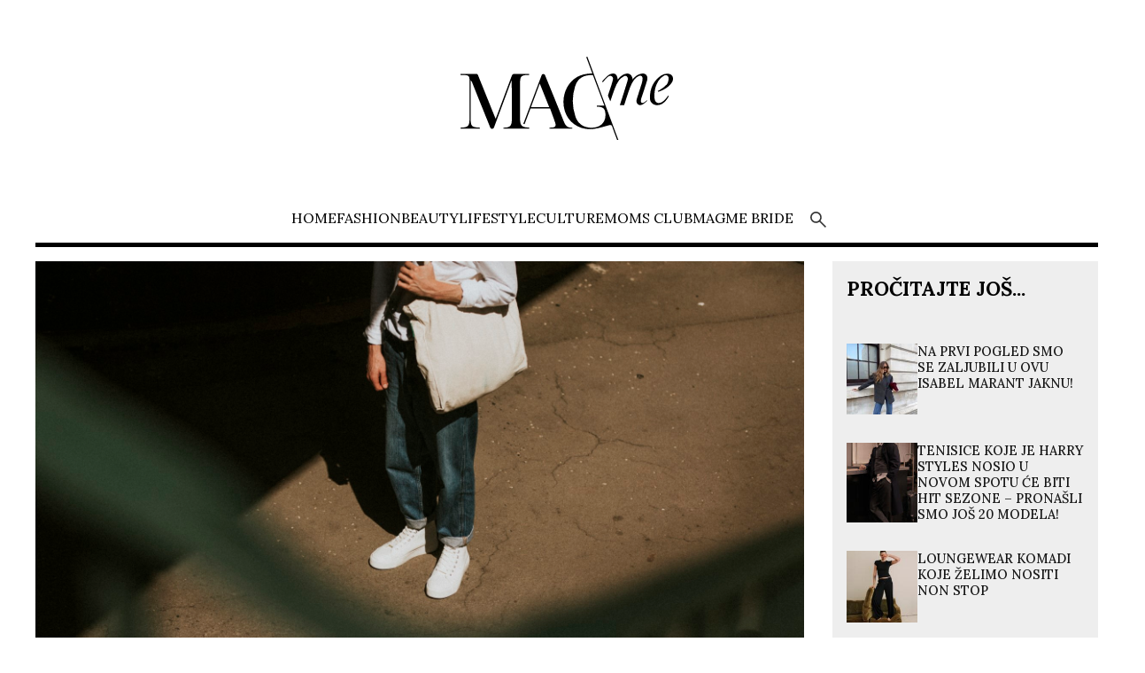

--- FILE ---
content_type: text/html; charset=UTF-8
request_url: https://magme.hr/adidas-stan-smith-tenisice-kako-uz-njihovu-pomoc-izgledati-moderno-i-originalno/
body_size: 18203
content:


<!DOCTYPE html>
<html lang="hr">
<head>
<meta charset="UTF-8">
<meta name="viewport" content="width=device-width, initial-scale=1, minimum-scale=1, maximum-scale=5" />
<title>Adidas Stan Smith tenisice - kako uz njihovu pomoć izgledati moderno i originalno? | MagMe | MagMe</title>
<link rel="preconnect" href="https://fonts.googleapis.com">
<link rel="preconnect" href="https://fonts.gstatic.com" crossorigin>
<link href="https://fonts.googleapis.com/css2?family=DM+Sans:ital,opsz,wght@0,9..40,100..1000;1,9..40,100..1000&family=Lora:ital,wght@0,400..700;1,400..700&display=swap" rel="stylesheet">
<!--link href="https://fonts.googleapis.com/css2?&display=swap" rel="stylesheet"-->
<!--link rel="stylesheet" href="https://fonts.googleapis.com/css2?family=Material+Symbols+Outlined:opsz,wght,FILL,GRAD@20..48,100..700,0..1,-50..200" /-->
<script type="text/javascript" data-cookieconsent="ignore">
	window.dataLayer = window.dataLayer || [];

	function gtag() {
		dataLayer.push(arguments);
	}

	gtag("consent", "default", {
		ad_personalization: "denied",
		ad_storage: "denied",
		ad_user_data: "denied",
		analytics_storage: "denied",
		functionality_storage: "denied",
		personalization_storage: "denied",
		security_storage: "granted",
		wait_for_update: 500,
	});
	gtag("set", "ads_data_redaction", true);
	</script>
<script type="text/javascript" data-cookieconsent="ignore">
		(function (w, d, s, l, i) {
		w[l] = w[l] || [];
		w[l].push({'gtm.start': new Date().getTime(), event: 'gtm.js'});
		var f = d.getElementsByTagName(s)[0], j = d.createElement(s), dl = l !== 'dataLayer' ? '&l=' + l : '';
		j.async = true;
		j.src = 'https://www.googletagmanager.com/gtm.js?id=' + i + dl;
		f.parentNode.insertBefore(j, f);
	})(
		window,
		document,
		'script',
		'dataLayer',
		'GTM-PN78PGL'
	);
</script>
<script type="text/javascript"
		id="Cookiebot"
		src="https://consent.cookiebot.com/uc.js"
		data-implementation="wp"
		data-cbid="f07ce81b-602a-4a91-9475-359a1d496c09"
					data-layer-name="dataLayer"
				data-culture="HR"
				data-blockingmode="auto"
	></script>
<meta name='robots' content='index, follow, max-image-preview:large, max-snippet:-1, max-video-preview:-1' />

	<!-- This site is optimized with the Yoast SEO plugin v26.6 - https://yoast.com/wordpress/plugins/seo/ -->
	<meta name="description" content="Kada govorimo o tenisicama koje krasi čisti, gotovo minimalistički oblik, a modeli su najčešće sasvim jednostavni – bijeli u kombinaciji s malo zelenih" />
	<link rel="canonical" href="https://magme.hr/adidas-stan-smith-tenisice-kako-uz-njihovu-pomoc-izgledati-moderno-i-originalno/" />
	<meta property="og:locale" content="hr_HR" />
	<meta property="og:type" content="article" />
	<meta property="og:title" content="Adidas Stan Smith tenisice - kako uz njihovu pomoć izgledati moderno i originalno? | MagMe" />
	<meta property="og:description" content="Kada govorimo o tenisicama koje krasi čisti, gotovo minimalistički oblik, a modeli su najčešće sasvim jednostavni – bijeli u kombinaciji s malo zelenih" />
	<meta property="og:url" content="https://magme.hr/adidas-stan-smith-tenisice-kako-uz-njihovu-pomoc-izgledati-moderno-i-originalno/" />
	<meta property="og:site_name" content="MagMe" />
	<meta property="article:publisher" content="https://www.facebook.com/magme.lifestyle/" />
	<meta property="article:published_time" content="2023-01-19T06:00:32+00:00" />
	<meta property="article:modified_time" content="2023-01-19T07:10:05+00:00" />
	<meta property="og:image" content="https://magme.hr/wp-content/uploads/2023/01/adidas_stan_smith_tenisice_kako_uz_njihovu_pomoc_izgledati_moderno_i_originalno.jpg" />
	<meta property="og:image:width" content="1800" />
	<meta property="og:image:height" content="1200" />
	<meta property="og:image:type" content="image/jpeg" />
	<meta name="author" content="MagMe" />
	<meta name="twitter:card" content="summary_large_image" />
	<script type="application/ld+json" class="yoast-schema-graph">{"@context":"https://schema.org","@graph":[{"@type":"Article","@id":"https://magme.hr/adidas-stan-smith-tenisice-kako-uz-njihovu-pomoc-izgledati-moderno-i-originalno/#article","isPartOf":{"@id":"https://magme.hr/adidas-stan-smith-tenisice-kako-uz-njihovu-pomoc-izgledati-moderno-i-originalno/"},"author":{"name":"MagMe","@id":"https://magme.hr/#/schema/person/5e77145e56f483ced4418481cff48023"},"headline":"Adidas Stan Smith tenisice &#8211; kako uz njihovu pomoć izgledati moderno i originalno?","datePublished":"2023-01-19T06:00:32+00:00","dateModified":"2023-01-19T07:10:05+00:00","mainEntityOfPage":{"@id":"https://magme.hr/adidas-stan-smith-tenisice-kako-uz-njihovu-pomoc-izgledati-moderno-i-originalno/"},"wordCount":747,"publisher":{"@id":"https://magme.hr/#organization"},"image":{"@id":"https://magme.hr/adidas-stan-smith-tenisice-kako-uz-njihovu-pomoc-izgledati-moderno-i-originalno/#primaryimage"},"thumbnailUrl":"https://magme.hr/wp-content/uploads/2023/01/adidas_stan_smith_tenisice_kako_uz_njihovu_pomoc_izgledati_moderno_i_originalno.jpg","keywords":["adidas originals","Adidas Stan Smith","tenisice"],"articleSection":["Fashion"],"inLanguage":"hr"},{"@type":"WebPage","@id":"https://magme.hr/adidas-stan-smith-tenisice-kako-uz-njihovu-pomoc-izgledati-moderno-i-originalno/","url":"https://magme.hr/adidas-stan-smith-tenisice-kako-uz-njihovu-pomoc-izgledati-moderno-i-originalno/","name":"Adidas Stan Smith tenisice - kako uz njihovu pomoć izgledati moderno i originalno? | MagMe","isPartOf":{"@id":"https://magme.hr/#website"},"primaryImageOfPage":{"@id":"https://magme.hr/adidas-stan-smith-tenisice-kako-uz-njihovu-pomoc-izgledati-moderno-i-originalno/#primaryimage"},"image":{"@id":"https://magme.hr/adidas-stan-smith-tenisice-kako-uz-njihovu-pomoc-izgledati-moderno-i-originalno/#primaryimage"},"thumbnailUrl":"https://magme.hr/wp-content/uploads/2023/01/adidas_stan_smith_tenisice_kako_uz_njihovu_pomoc_izgledati_moderno_i_originalno.jpg","datePublished":"2023-01-19T06:00:32+00:00","dateModified":"2023-01-19T07:10:05+00:00","description":"Kada govorimo o tenisicama koje krasi čisti, gotovo minimalistički oblik, a modeli su najčešće sasvim jednostavni – bijeli u kombinaciji s malo zelenih","breadcrumb":{"@id":"https://magme.hr/adidas-stan-smith-tenisice-kako-uz-njihovu-pomoc-izgledati-moderno-i-originalno/#breadcrumb"},"inLanguage":"hr","potentialAction":[{"@type":"ReadAction","target":["https://magme.hr/adidas-stan-smith-tenisice-kako-uz-njihovu-pomoc-izgledati-moderno-i-originalno/"]}]},{"@type":"ImageObject","inLanguage":"hr","@id":"https://magme.hr/adidas-stan-smith-tenisice-kako-uz-njihovu-pomoc-izgledati-moderno-i-originalno/#primaryimage","url":"https://magme.hr/wp-content/uploads/2023/01/adidas_stan_smith_tenisice_kako_uz_njihovu_pomoc_izgledati_moderno_i_originalno.jpg","contentUrl":"https://magme.hr/wp-content/uploads/2023/01/adidas_stan_smith_tenisice_kako_uz_njihovu_pomoc_izgledati_moderno_i_originalno.jpg","width":1800,"height":1200,"caption":"Men&#039;s blue jeans with white top sneakers dark tone"},{"@type":"BreadcrumbList","@id":"https://magme.hr/adidas-stan-smith-tenisice-kako-uz-njihovu-pomoc-izgledati-moderno-i-originalno/#breadcrumb","itemListElement":[{"@type":"ListItem","position":1,"name":"Home","item":"https://magme.hr/"},{"@type":"ListItem","position":2,"name":"Adidas Stan Smith tenisice &#8211; kako uz njihovu pomoć izgledati moderno i originalno?"}]},{"@type":"WebSite","@id":"https://magme.hr/#website","url":"https://magme.hr/","name":"MagMe","description":"For MAGnificent people","publisher":{"@id":"https://magme.hr/#organization"},"potentialAction":[{"@type":"SearchAction","target":{"@type":"EntryPoint","urlTemplate":"https://magme.hr/?s={search_term_string}"},"query-input":{"@type":"PropertyValueSpecification","valueRequired":true,"valueName":"search_term_string"}}],"inLanguage":"hr"},{"@type":"Organization","@id":"https://magme.hr/#organization","name":"MagMe","url":"https://magme.hr/","logo":{"@type":"ImageObject","inLanguage":"hr","@id":"https://magme.hr/#/schema/logo/image/","url":"https://magme.hr/wp-content/uploads/2015/09/magme-logo-header-2018-transparent.png","contentUrl":"https://magme.hr/wp-content/uploads/2015/09/magme-logo-header-2018-transparent.png","width":588,"height":226,"caption":"MagMe"},"image":{"@id":"https://magme.hr/#/schema/logo/image/"},"sameAs":["https://www.facebook.com/magme.lifestyle/","https://www.instagram.com/magme.hr/"]},{"@type":"Person","@id":"https://magme.hr/#/schema/person/5e77145e56f483ced4418481cff48023","name":"MagMe","image":{"@type":"ImageObject","inLanguage":"hr","@id":"https://magme.hr/#/schema/person/image/","url":"https://secure.gravatar.com/avatar/5e69beb8b773190b65e234ddaf31dc004a869c8a6085d52f60bc690475126482?s=96&d=mm&r=g","contentUrl":"https://secure.gravatar.com/avatar/5e69beb8b773190b65e234ddaf31dc004a869c8a6085d52f60bc690475126482?s=96&d=mm&r=g","caption":"MagMe"},"url":"https://magme.hr/author/magme/"}]}</script>
	<!-- / Yoast SEO plugin. -->


<link rel='dns-prefetch' href='//cdn.jsdelivr.net' />
<link rel='dns-prefetch' href='//www.tiktok.com' />
<link rel='dns-prefetch' href='//www.instagram.com' />
<link rel="alternate" title="oEmbed (JSON)" type="application/json+oembed" href="https://magme.hr/wp-json/oembed/1.0/embed?url=https%3A%2F%2Fmagme.hr%2Fadidas-stan-smith-tenisice-kako-uz-njihovu-pomoc-izgledati-moderno-i-originalno%2F" />
<link rel="alternate" title="oEmbed (XML)" type="text/xml+oembed" href="https://magme.hr/wp-json/oembed/1.0/embed?url=https%3A%2F%2Fmagme.hr%2Fadidas-stan-smith-tenisice-kako-uz-njihovu-pomoc-izgledati-moderno-i-originalno%2F&#038;format=xml" />
<style id='wp-img-auto-sizes-contain-inline-css' type='text/css'>
img:is([sizes=auto i],[sizes^="auto," i]){contain-intrinsic-size:3000px 1500px}
/*# sourceURL=wp-img-auto-sizes-contain-inline-css */
</style>
<link rel='stylesheet' id='sbi_styles-css' href='https://magme.hr/wp-content/plugins/instagram-feed/css/sbi-styles.min.css?ver=6.10.0' type='text/css' media='all' />
<style id='wp-emoji-styles-inline-css' type='text/css'>

	img.wp-smiley, img.emoji {
		display: inline !important;
		border: none !important;
		box-shadow: none !important;
		height: 1em !important;
		width: 1em !important;
		margin: 0 0.07em !important;
		vertical-align: -0.1em !important;
		background: none !important;
		padding: 0 !important;
	}
/*# sourceURL=wp-emoji-styles-inline-css */
</style>
<style id='classic-theme-styles-inline-css' type='text/css'>
/*! This file is auto-generated */
.wp-block-button__link{color:#fff;background-color:#32373c;border-radius:9999px;box-shadow:none;text-decoration:none;padding:calc(.667em + 2px) calc(1.333em + 2px);font-size:1.125em}.wp-block-file__button{background:#32373c;color:#fff;text-decoration:none}
/*# sourceURL=/wp-includes/css/classic-themes.min.css */
</style>
<link rel='stylesheet' id='swiper-css' href='https://cdn.jsdelivr.net/npm/swiper@11/swiper-bundle.min.css?ver=1.0.0' type='text/css' media='all' />
<link rel='stylesheet' id='glavni-css' href='https://magme.hr/wp-content/themes/magme/style.css?ver=1.7.9' type='text/css' media='all' />
<link rel='stylesheet' id='rsfv-fallback-css' href='https://magme.hr/wp-content/plugins/really-simple-featured-video/includes/Compatibility/Themes/Fallback/styles.css?ver=1766094852' type='text/css' media='all' />
<link rel='stylesheet' id='login-with-ajax-css' href='https://magme.hr/wp-content/plugins/login-with-ajax/templates/widget.css?ver=4.5.1' type='text/css' media='all' />
<script type="text/javascript" src="https://cdn.jsdelivr.net/npm/swiper@11/swiper-bundle.min.js?ver=1.0.0" id="swiper-js"></script>
<script type="text/javascript" src="https://magme.hr/wp-includes/js/jquery/jquery.min.js?ver=3.7.1" id="jquery-core-js"></script>
<script type="text/javascript" src="https://magme.hr/wp-includes/js/jquery/jquery-migrate.min.js?ver=3.4.1" id="jquery-migrate-js"></script>
<script type="text/javascript" id="login-with-ajax-js-extra">
/* <![CDATA[ */
var LWA = {"ajaxurl":"https://magme.hr/wp-admin/admin-ajax.php","off":""};
//# sourceURL=login-with-ajax-js-extra
/* ]]> */
</script>
<script type="text/javascript" src="https://magme.hr/wp-content/plugins/login-with-ajax/templates/login-with-ajax.legacy.min.js?ver=4.5.1" id="login-with-ajax-js"></script>
<script type="text/javascript" src="https://magme.hr/wp-content/plugins/login-with-ajax/ajaxify/ajaxify.min.js?ver=4.5.1" id="login-with-ajax-ajaxify-js"></script>
<link rel='shortlink' href='https://magme.hr/?p=71415' />
  <script id="mcjs">!function(c,h,i,m,p){m=c.createElement(h),p=c.getElementsByTagName(h)[0],m.async=1,m.src=i,p.parentNode.insertBefore(m,p)}(document,"script","https://chimpstatic.com/mcjs-connected/js/users/8d2bc0090cbbd3d10bd3ef719/b5678ab5779819297b69c6e9b.js");</script>
  <link rel="icon" href="https://magme.hr/wp-content/uploads/2025/12/magme_site-150x150.png" sizes="32x32" />
<link rel="icon" href="https://magme.hr/wp-content/uploads/2025/12/magme_site.png" sizes="192x192" />
<link rel="apple-touch-icon" href="https://magme.hr/wp-content/uploads/2025/12/magme_site.png" />
<meta name="msapplication-TileImage" content="https://magme.hr/wp-content/uploads/2025/12/magme_site.png" />
<style id='wp-block-heading-inline-css' type='text/css'>
h1:where(.wp-block-heading).has-background,h2:where(.wp-block-heading).has-background,h3:where(.wp-block-heading).has-background,h4:where(.wp-block-heading).has-background,h5:where(.wp-block-heading).has-background,h6:where(.wp-block-heading).has-background{padding:1.25em 2.375em}h1.has-text-align-left[style*=writing-mode]:where([style*=vertical-lr]),h1.has-text-align-right[style*=writing-mode]:where([style*=vertical-rl]),h2.has-text-align-left[style*=writing-mode]:where([style*=vertical-lr]),h2.has-text-align-right[style*=writing-mode]:where([style*=vertical-rl]),h3.has-text-align-left[style*=writing-mode]:where([style*=vertical-lr]),h3.has-text-align-right[style*=writing-mode]:where([style*=vertical-rl]),h4.has-text-align-left[style*=writing-mode]:where([style*=vertical-lr]),h4.has-text-align-right[style*=writing-mode]:where([style*=vertical-rl]),h5.has-text-align-left[style*=writing-mode]:where([style*=vertical-lr]),h5.has-text-align-right[style*=writing-mode]:where([style*=vertical-rl]),h6.has-text-align-left[style*=writing-mode]:where([style*=vertical-lr]),h6.has-text-align-right[style*=writing-mode]:where([style*=vertical-rl]){rotate:180deg}
/*# sourceURL=https://magme.hr/wp-includes/blocks/heading/style.min.css */
</style>
<style id='global-styles-inline-css' type='text/css'>
:root{--wp--preset--aspect-ratio--square: 1;--wp--preset--aspect-ratio--4-3: 4/3;--wp--preset--aspect-ratio--3-4: 3/4;--wp--preset--aspect-ratio--3-2: 3/2;--wp--preset--aspect-ratio--2-3: 2/3;--wp--preset--aspect-ratio--16-9: 16/9;--wp--preset--aspect-ratio--9-16: 9/16;--wp--preset--color--black: #000000;--wp--preset--color--cyan-bluish-gray: #abb8c3;--wp--preset--color--white: #ffffff;--wp--preset--color--pale-pink: #f78da7;--wp--preset--color--vivid-red: #cf2e2e;--wp--preset--color--luminous-vivid-orange: #ff6900;--wp--preset--color--luminous-vivid-amber: #fcb900;--wp--preset--color--light-green-cyan: #7bdcb5;--wp--preset--color--vivid-green-cyan: #00d084;--wp--preset--color--pale-cyan-blue: #8ed1fc;--wp--preset--color--vivid-cyan-blue: #0693e3;--wp--preset--color--vivid-purple: #9b51e0;--wp--preset--gradient--vivid-cyan-blue-to-vivid-purple: linear-gradient(135deg,rgb(6,147,227) 0%,rgb(155,81,224) 100%);--wp--preset--gradient--light-green-cyan-to-vivid-green-cyan: linear-gradient(135deg,rgb(122,220,180) 0%,rgb(0,208,130) 100%);--wp--preset--gradient--luminous-vivid-amber-to-luminous-vivid-orange: linear-gradient(135deg,rgb(252,185,0) 0%,rgb(255,105,0) 100%);--wp--preset--gradient--luminous-vivid-orange-to-vivid-red: linear-gradient(135deg,rgb(255,105,0) 0%,rgb(207,46,46) 100%);--wp--preset--gradient--very-light-gray-to-cyan-bluish-gray: linear-gradient(135deg,rgb(238,238,238) 0%,rgb(169,184,195) 100%);--wp--preset--gradient--cool-to-warm-spectrum: linear-gradient(135deg,rgb(74,234,220) 0%,rgb(151,120,209) 20%,rgb(207,42,186) 40%,rgb(238,44,130) 60%,rgb(251,105,98) 80%,rgb(254,248,76) 100%);--wp--preset--gradient--blush-light-purple: linear-gradient(135deg,rgb(255,206,236) 0%,rgb(152,150,240) 100%);--wp--preset--gradient--blush-bordeaux: linear-gradient(135deg,rgb(254,205,165) 0%,rgb(254,45,45) 50%,rgb(107,0,62) 100%);--wp--preset--gradient--luminous-dusk: linear-gradient(135deg,rgb(255,203,112) 0%,rgb(199,81,192) 50%,rgb(65,88,208) 100%);--wp--preset--gradient--pale-ocean: linear-gradient(135deg,rgb(255,245,203) 0%,rgb(182,227,212) 50%,rgb(51,167,181) 100%);--wp--preset--gradient--electric-grass: linear-gradient(135deg,rgb(202,248,128) 0%,rgb(113,206,126) 100%);--wp--preset--gradient--midnight: linear-gradient(135deg,rgb(2,3,129) 0%,rgb(40,116,252) 100%);--wp--preset--font-size--small: 13px;--wp--preset--font-size--medium: 20px;--wp--preset--font-size--large: 36px;--wp--preset--font-size--x-large: 42px;--wp--preset--spacing--20: 0.44rem;--wp--preset--spacing--30: 0.67rem;--wp--preset--spacing--40: 1rem;--wp--preset--spacing--50: 1.5rem;--wp--preset--spacing--60: 2.25rem;--wp--preset--spacing--70: 3.38rem;--wp--preset--spacing--80: 5.06rem;--wp--preset--shadow--natural: 6px 6px 9px rgba(0, 0, 0, 0.2);--wp--preset--shadow--deep: 12px 12px 50px rgba(0, 0, 0, 0.4);--wp--preset--shadow--sharp: 6px 6px 0px rgba(0, 0, 0, 0.2);--wp--preset--shadow--outlined: 6px 6px 0px -3px rgb(255, 255, 255), 6px 6px rgb(0, 0, 0);--wp--preset--shadow--crisp: 6px 6px 0px rgb(0, 0, 0);}:where(.is-layout-flex){gap: 0.5em;}:where(.is-layout-grid){gap: 0.5em;}body .is-layout-flex{display: flex;}.is-layout-flex{flex-wrap: wrap;align-items: center;}.is-layout-flex > :is(*, div){margin: 0;}body .is-layout-grid{display: grid;}.is-layout-grid > :is(*, div){margin: 0;}:where(.wp-block-columns.is-layout-flex){gap: 2em;}:where(.wp-block-columns.is-layout-grid){gap: 2em;}:where(.wp-block-post-template.is-layout-flex){gap: 1.25em;}:where(.wp-block-post-template.is-layout-grid){gap: 1.25em;}.has-black-color{color: var(--wp--preset--color--black) !important;}.has-cyan-bluish-gray-color{color: var(--wp--preset--color--cyan-bluish-gray) !important;}.has-white-color{color: var(--wp--preset--color--white) !important;}.has-pale-pink-color{color: var(--wp--preset--color--pale-pink) !important;}.has-vivid-red-color{color: var(--wp--preset--color--vivid-red) !important;}.has-luminous-vivid-orange-color{color: var(--wp--preset--color--luminous-vivid-orange) !important;}.has-luminous-vivid-amber-color{color: var(--wp--preset--color--luminous-vivid-amber) !important;}.has-light-green-cyan-color{color: var(--wp--preset--color--light-green-cyan) !important;}.has-vivid-green-cyan-color{color: var(--wp--preset--color--vivid-green-cyan) !important;}.has-pale-cyan-blue-color{color: var(--wp--preset--color--pale-cyan-blue) !important;}.has-vivid-cyan-blue-color{color: var(--wp--preset--color--vivid-cyan-blue) !important;}.has-vivid-purple-color{color: var(--wp--preset--color--vivid-purple) !important;}.has-black-background-color{background-color: var(--wp--preset--color--black) !important;}.has-cyan-bluish-gray-background-color{background-color: var(--wp--preset--color--cyan-bluish-gray) !important;}.has-white-background-color{background-color: var(--wp--preset--color--white) !important;}.has-pale-pink-background-color{background-color: var(--wp--preset--color--pale-pink) !important;}.has-vivid-red-background-color{background-color: var(--wp--preset--color--vivid-red) !important;}.has-luminous-vivid-orange-background-color{background-color: var(--wp--preset--color--luminous-vivid-orange) !important;}.has-luminous-vivid-amber-background-color{background-color: var(--wp--preset--color--luminous-vivid-amber) !important;}.has-light-green-cyan-background-color{background-color: var(--wp--preset--color--light-green-cyan) !important;}.has-vivid-green-cyan-background-color{background-color: var(--wp--preset--color--vivid-green-cyan) !important;}.has-pale-cyan-blue-background-color{background-color: var(--wp--preset--color--pale-cyan-blue) !important;}.has-vivid-cyan-blue-background-color{background-color: var(--wp--preset--color--vivid-cyan-blue) !important;}.has-vivid-purple-background-color{background-color: var(--wp--preset--color--vivid-purple) !important;}.has-black-border-color{border-color: var(--wp--preset--color--black) !important;}.has-cyan-bluish-gray-border-color{border-color: var(--wp--preset--color--cyan-bluish-gray) !important;}.has-white-border-color{border-color: var(--wp--preset--color--white) !important;}.has-pale-pink-border-color{border-color: var(--wp--preset--color--pale-pink) !important;}.has-vivid-red-border-color{border-color: var(--wp--preset--color--vivid-red) !important;}.has-luminous-vivid-orange-border-color{border-color: var(--wp--preset--color--luminous-vivid-orange) !important;}.has-luminous-vivid-amber-border-color{border-color: var(--wp--preset--color--luminous-vivid-amber) !important;}.has-light-green-cyan-border-color{border-color: var(--wp--preset--color--light-green-cyan) !important;}.has-vivid-green-cyan-border-color{border-color: var(--wp--preset--color--vivid-green-cyan) !important;}.has-pale-cyan-blue-border-color{border-color: var(--wp--preset--color--pale-cyan-blue) !important;}.has-vivid-cyan-blue-border-color{border-color: var(--wp--preset--color--vivid-cyan-blue) !important;}.has-vivid-purple-border-color{border-color: var(--wp--preset--color--vivid-purple) !important;}.has-vivid-cyan-blue-to-vivid-purple-gradient-background{background: var(--wp--preset--gradient--vivid-cyan-blue-to-vivid-purple) !important;}.has-light-green-cyan-to-vivid-green-cyan-gradient-background{background: var(--wp--preset--gradient--light-green-cyan-to-vivid-green-cyan) !important;}.has-luminous-vivid-amber-to-luminous-vivid-orange-gradient-background{background: var(--wp--preset--gradient--luminous-vivid-amber-to-luminous-vivid-orange) !important;}.has-luminous-vivid-orange-to-vivid-red-gradient-background{background: var(--wp--preset--gradient--luminous-vivid-orange-to-vivid-red) !important;}.has-very-light-gray-to-cyan-bluish-gray-gradient-background{background: var(--wp--preset--gradient--very-light-gray-to-cyan-bluish-gray) !important;}.has-cool-to-warm-spectrum-gradient-background{background: var(--wp--preset--gradient--cool-to-warm-spectrum) !important;}.has-blush-light-purple-gradient-background{background: var(--wp--preset--gradient--blush-light-purple) !important;}.has-blush-bordeaux-gradient-background{background: var(--wp--preset--gradient--blush-bordeaux) !important;}.has-luminous-dusk-gradient-background{background: var(--wp--preset--gradient--luminous-dusk) !important;}.has-pale-ocean-gradient-background{background: var(--wp--preset--gradient--pale-ocean) !important;}.has-electric-grass-gradient-background{background: var(--wp--preset--gradient--electric-grass) !important;}.has-midnight-gradient-background{background: var(--wp--preset--gradient--midnight) !important;}.has-small-font-size{font-size: var(--wp--preset--font-size--small) !important;}.has-medium-font-size{font-size: var(--wp--preset--font-size--medium) !important;}.has-large-font-size{font-size: var(--wp--preset--font-size--large) !important;}.has-x-large-font-size{font-size: var(--wp--preset--font-size--x-large) !important;}
/*# sourceURL=global-styles-inline-css */
</style>
</head>
<body class="wp-singular post-template-default single single-post postid-71415 single-format-standard wp-theme-magme">

    <header>
        <div class="mobbar"><a href="#" id="otvori-menu"><img src="https://magme.hr/wp-content/themes/magme/assets/img/menu.svg" alt="facebook"></a></div>
        <nav id="mobnav">
            <div class="logo"><a id="zatvori-menu" href="#"><img src="https://magme.hr/wp-content/themes/magme/assets/img/close.svg" style="
    width: 48px" alt="Close"></a>
                <a href="/"><img src="https://magme.hr/wp-content/themes/magme/assets/img/magme-logo-white.svg" alt="Magme logo"></a>
            </div>
            <ul class="mobmenu">
                <li id="menu-item-150080" class="menu-item menu-item-type-custom menu-item-object-custom menu-item-150080"><a href="/">Home</a></li>
<li id="menu-item-193516" class="menu-item menu-item-type-post_type menu-item-object-page menu-item-193516"><a href="https://magme.hr/fashion/">Fashion</a></li>
<li id="menu-item-195465" class="menu-item menu-item-type-post_type menu-item-object-page menu-item-195465"><a href="https://magme.hr/beauty/">Beauty</a></li>
<li id="menu-item-205683" class="menu-item menu-item-type-post_type menu-item-object-page menu-item-205683"><a href="https://magme.hr/lifestyle/">Lifestyle</a></li>
<li id="menu-item-207998" class="menu-item menu-item-type-post_type menu-item-object-page menu-item-207998"><a href="https://magme.hr/culture/">Culture</a></li>
<li id="menu-item-183954" class="menu-item menu-item-type-post_type menu-item-object-page menu-item-183954"><a href="https://magme.hr/moms-club/">Moms Club</a></li>
<li id="menu-item-171709" class="menu-item menu-item-type-post_type menu-item-object-page menu-item-171709"><a href="https://magme.hr/magme-bride/">MagMe Bride</a></li>
                <li><a href="#" class="trazi"><img src="https://magme.hr/wp-content/themes/magme/assets/img/trazi-white.svg" alt="Pretraži"></a></li>
            </ul>
            <div class="social">
                <a href="https://www.facebook.com/magme.lifestyle"><img src="https://magme.hr/wp-content/themes/magme/assets/img/facebook.svg" alt="facebook"></a>
                <a href="https://www.instagram.com/magme.hr/"><img src="https://magme.hr/wp-content/themes/magme/assets/img/instagram.svg" alt="instagram"></a>
                <a href="https://www.youtube.com/@magme4324"><img src="https://magme.hr/wp-content/themes/magme/assets/img/youtube.svg" alt="instagram"></a>
                <a href="https://www.tiktok.com/@magme.hr"><img src="https://magme.hr/wp-content/themes/magme/assets/img/tiktok.svg" alt="tiktok"></a>
            </div>
        </nav>

            
                <div class="logo">
                    <a href="/"><img src="https://magme.hr/wp-content/themes/magme/assets/img/magme-logo.svg" alt="Magme logo"></a>
                </div>
                
            
        <div id="trazi-forma" class="sakrij">
            <div><a id="zatvori-trazi" href="#"><img src="https://magme.hr/wp-content/themes/magme/assets/img/close.svg" style="
    width: 48px" alt="Close"></a></div>
            <form role="search" method="get" id="searchform" class="searchform" action="//magme.hr/">
				<div>
					<label class="screen-reader-text" for="s">Pretraži:</label>
					<input type="text" name="s" id="s" placeholder="Unesite pojam za traženje...">
				</div>
			</form>
        </div>       

    </header>

    <nav id="screennav">
            <ul id="mainNav" class="lora-magme">
                <li class="menu-item menu-item-type-custom menu-item-object-custom menu-item-150080"><a href="/">Home</a></li>
<li class="menu-item menu-item-type-post_type menu-item-object-page menu-item-193516"><a href="https://magme.hr/fashion/">Fashion</a></li>
<li class="menu-item menu-item-type-post_type menu-item-object-page menu-item-195465"><a href="https://magme.hr/beauty/">Beauty</a></li>
<li class="menu-item menu-item-type-post_type menu-item-object-page menu-item-205683"><a href="https://magme.hr/lifestyle/">Lifestyle</a></li>
<li class="menu-item menu-item-type-post_type menu-item-object-page menu-item-207998"><a href="https://magme.hr/culture/">Culture</a></li>
<li class="menu-item menu-item-type-post_type menu-item-object-page menu-item-183954"><a href="https://magme.hr/moms-club/">Moms Club</a></li>
<li class="menu-item menu-item-type-post_type menu-item-object-page menu-item-171709"><a href="https://magme.hr/magme-bride/">MagMe Bride</a></li>
                <li><a href="#" class="trazi"><img src="https://magme.hr/wp-content/themes/magme/assets/img/trazi.svg" alt="Pretraži"></a></li>
            </ul>
    </nav>

    <div class="divider sakrij-divider"></div>
    


 

        <main id="main" role="main" class="cont post-71415 post type-post status-publish format-standard has-post-thumbnail hentry category-fashion tag-adidas-originals tag-adidas-stan-smith tag-tenisice">
 
         
 <article class="clanak">
 			<div class="feat-slika" style="position: relative;">
				<img width="1800" height="1200" src="https://magme.hr/wp-content/uploads/2023/01/adidas_stan_smith_tenisice_kako_uz_njihovu_pomoc_izgledati_moderno_i_originalno.jpg" class="attachment-post-thumbnail size-post-thumbnail wp-post-image" alt="" decoding="async" fetchpriority="high" srcset="https://magme.hr/wp-content/uploads/2023/01/adidas_stan_smith_tenisice_kako_uz_njihovu_pomoc_izgledati_moderno_i_originalno.jpg 1800w, https://magme.hr/wp-content/uploads/2023/01/adidas_stan_smith_tenisice_kako_uz_njihovu_pomoc_izgledati_moderno_i_originalno-1024x683.jpg 1024w, https://magme.hr/wp-content/uploads/2023/01/adidas_stan_smith_tenisice_kako_uz_njihovu_pomoc_izgledati_moderno_i_originalno-320x213.jpg 320w, https://magme.hr/wp-content/uploads/2023/01/adidas_stan_smith_tenisice_kako_uz_njihovu_pomoc_izgledati_moderno_i_originalno-768x512.jpg 768w" sizes="(max-width: 1800px) 100vw, 1800px" />				<p class="wp-caption-text">Men&#039;s blue jeans with white top sneakers dark tone</p>
							</div>
        		</div>


			<div class="info_bar">
				<span class="avatar"><img src="https://magme.hr/wp-content/uploads/2015/09/magme_author.jpg" alt="MagMe"></span>
				<span class="autor">MagMe</span>
                <span class="datum">19.01.2023.</span>
						</div>

		
		<div class="sadrzaj">
			<h1>Adidas Stan Smith tenisice &#8211; kako uz njihovu pomoć izgledati moderno i originalno?</h1>		
						<p class="p1">Kada govorimo o tenisicama koje krasi čisti, gotovo minimalistički oblik, a modeli su najčešće sasvim jednostavni – bijeli u kombinaciji s malo zelenih detalja ili crni – tada će svaki modni znalac pomisliti na Adidas i sportsku legendu Stana Smitha. Legendarne tenisice ne kane sići s modne scene pa danas dolaze u različitim, ali i dalje profinjenim bojama, a odgovarajući modeli namijenjeni su i muškarcima i ženama.</p>
<h5 class="p1">Po kojim se detaljima mogu prepoznati  klasične Adidas Stan Smith tenisice?</h5>
<p>Adidas Stan Smith tenisice kreirane su davne 1963. godine za glasovitu tenisku zvijezdu i tada su dominirale teniskim terenima, a danas su postale klasika pa ih možete vidjeti na nogama ljudi u parkovima, na gradskim ulicama, trgovima, ali i u uredima jer jednako dobro pristaju uz omiljene traperice kao i uz poslovnu odjeću. Iako su  Adidas Stan Smith tenisice postale klasika, modna kombinacija uz koju ćete ih nositi nipošto ne mora biti klasična. Prošećite u odličnom spoju dugačke suknje i bijele dolčevite, sportskog kaputa zanimljive boje, a zvijezda stajlinga neka budu bijele tenisice kao odmak od klasike koju tako često imamo prilike vidjeti kad je riječ o zimskoj uličnoj modi. Bijele tenisice možete kombinirati uz bijelu košulju ili prugasti pulover i hlače, ali i nositi uz pletenu haljinu koja dopire do gležnjeva i elegantan kaput zanimljive teksture. Kombinacija je bezbroj.</p>
<p>Uz bijelu boju i elegantnu siluetu, tu su i tri linije perforiranih rupica na<b> </b>Adidas Stan Smith tenisicama koje su nadomjestile prepoznatljive tri pruge koje uvijek na neki način upotpunjuju Adidasov dizajn. Pri odabiru ovih tenisica koje su na glasu kao nevjerojatno udobne, kvalitetne i koje će vam pristajati uz baš svaku vašu odjevnu kombinaciju, vjerojatno ćete se ponovno odlučiti za najsigurnije boje: bijelu i crnu. I bit ćete u pravu jer baš su te dvije boje najprodavanije boje Adidas Stan Smith tenisica. Međutim, s vremena na vrijeme treba obratiti pažnju i na fine pastelne boje koje mogu biti itekako atraktivne i vrlo se lako kombiniraju sa svakodnevnom, ali i sa svečanijom odjećom. Ako su Adidas Stan Smith tenisice vaš favorit onda predlažemo da cjelokupnu ponudu pregledate na linku <a title="https://ecipele.hr/c/adidas-stan-smith" href="https://ecipele.hr/c/adidas-stan-smith" target="_blank" rel="dofollow noopener">https://ecipele.hr/c/adidas-stan-smith.</a></p>
<h5><strong>Znate li kojem još brendu popularnost ne</strong> jenjava?</h5>
<p class="p1">Ako volite mijenjati tenisice i ne želite stalno nositi isti brend, tada svakako treba obratiti pozornost na neodoljivi spoj elegantnog, udobnog i sportskog dizajna etabliranog branda Tom Tailor. Ponuda obuće modne marke Tom Tailor zaista je velika, a možete je pogledati na ovom linku: <a href="https://ecipele.hr/c/ecipele/brand:tom_tailor"><span class="s1">https://ecipele.hr/c/ecipele/brand:tom_tailor</span></a>. Muški modeli zadivljuju originalnim krojevima – od tenisica, preko klasičnih cipela, do mokasina, čizama i gležnjača – i jednako oduševljavaju i ljubitelje klasične i poklonike moderne obuće. Kolekcije ženske obuće donose modele od kojih se nećete moći odvojiti jer se slažu i s <em>casual</em> i s urbanim kombinacijama, a prepoznatljive su po iznimnoj kvaliteti i udobnosti.</p>
<div id="attachment_71417" style="width: 1810px" class="wp-caption alignnone"><img decoding="async" aria-describedby="caption-attachment-71417" class="size-full wp-image-71417" src="https://magme.hr/wp-content/uploads/2023/01/znate_li_kojem_jos_brendu_popularnost_ne_jenjava.jpg" alt="" width="1800" height="1012" srcset="https://magme.hr/wp-content/uploads/2023/01/znate_li_kojem_jos_brendu_popularnost_ne_jenjava.jpg 1800w, https://magme.hr/wp-content/uploads/2023/01/znate_li_kojem_jos_brendu_popularnost_ne_jenjava-1024x576.jpg 1024w, https://magme.hr/wp-content/uploads/2023/01/znate_li_kojem_jos_brendu_popularnost_ne_jenjava-320x180.jpg 320w, https://magme.hr/wp-content/uploads/2023/01/znate_li_kojem_jos_brendu_popularnost_ne_jenjava-768x432.jpg 768w" sizes="(max-width: 1800px) 100vw, 1800px" /><p id="caption-attachment-71417" class="wp-caption-text">Man fixing lace on white sneaker</p></div>
<p>I njihove su tenisice vrlo često u bijeloj boji koja odgovara uz sve, pristaje svim vašim omiljenim modelima traperica, ali i hlačama koje nosite uz odijela. Takav urbani šik u poslovnom okruženju u trendu je već godinama i sasvim sigurno neće nestati s modne scene.</p>
<h5><strong>Koje</strong> modne<strong> dodatke vole ljubitelji Adidas Stan Smith tenisica?</strong></h5>
<p>Ako ćemo po nečemu pamtiti ovu godinu, onda je to po višku kovanica i manjku krupnih novčanica kojih će količinski biti još manje nakon prelaska na euro. S obzirom na to da će nam svaki novčić dobro doći, treba se pobrinuti i za to da se kovanice više ne povlače po džepovima i ne zveckaju na dnu torbice. Kada ste već u potrazi za novim tenisicama, priuštite si malu radost pa nabavite i trendi novčanik u koji će stati – uz kartice, dokumente i pokoju novčanicu – još i kovani novac. Prije nego što odlučite koji novčanik odabrati dobro će vam doći nekoliko savjeta. Predlažemo da pročitate ovaj članak: <a title="Koji novčanik odabrati? Praktični vodič za odabir novčanika" href="https://www.jutarnji.hr/promo/koji-novcanik-odabrati-prakticni-vodic-za-odabir-novcanika-15089125" target="_blank" rel="dofollow noopener">Koji novčanik odabrati? Praktični vodič za odabir novčanika</a>, te se pobrinite da se slaže s novim tenisicama i s omiljenom torbom i tako naglasite svoj jedinstven stil.</p>
<p><em>Fotografije: PR</em></p>
			<div class="tagovi"><a href="https://magme.hr/tag/adidas-originals/" rel="tag">adidas originals</a><a href="https://magme.hr/tag/adidas-stan-smith/" rel="tag">Adidas Stan Smith</a><a href="https://magme.hr/tag/tenisice/" rel="tag">tenisice</a></div>
		</div>

	</article>

  		<aside>
    		<ul class="sidebar">
			<li id="block-8" class="widget widget_block">
<h3 class="wp-block-heading">Pročitajte još...</h3>
</li>		</ul>
		<ul class="sidebar lista">

	        <li>
            <a href="https://magme.hr/na-prvi-pogled-smo-se-zaljubili-u-ovo-isabel-marant-jaknu/"><img width="150" height="150" src="https://magme.hr/wp-content/uploads/2026/01/holliehobin_1768672165_3812220891606551640_7114234-150x150.jpg" class="attachment-thumbnail size-thumbnail wp-post-image" alt="Na prvi pogled smo se zaljubili u ovu Isabel Marant jaknu!" loading="lazy" decoding="async" /><span class="naslov-clanka">Na prvi pogled smo se zaljubili u ovu Isabel Marant jaknu!</span></a>
        </li>
            <li>
            <a href="https://magme.hr/tenisice-koje-je-harry-styles-nosio-u-novom-spotu-ce-biti-hit-sezone-pronasli-smo-jos-20-modela/"><img width="150" height="150" src="https://magme.hr/wp-content/uploads/2026/01/harry_styles-150x150.jpg" class="attachment-thumbnail size-thumbnail wp-post-image" alt="Tenisice koje je Harry Styles nosio u novom spotu će biti hit sezone &#8211; pronašli smo još 20 modela!" loading="lazy" decoding="async" /><span class="naslov-clanka">Tenisice koje je Harry Styles nosio u novom spotu će biti hit sezone &#8211; pronašli smo još 20 modela!</span></a>
        </li>
            <li>
            <a href="https://magme.hr/loungewear-komadi-koje-zelimo-nositi-non-stop/"><img width="150" height="150" src="https://magme.hr/wp-content/uploads/2026/01/7-2-150x150.jpg" class="attachment-thumbnail size-thumbnail wp-post-image" alt="Loungewear komadi koje želimo nositi non stop" loading="lazy" decoding="async" /><span class="naslov-clanka">Loungewear komadi koje želimo nositi non stop</span></a>
        </li>
            <li>
            <a href="https://magme.hr/ovo-zara-odijelo-ce-biti-hit-za-proljece/"><img width="150" height="150" src="https://magme.hr/wp-content/uploads/2026/01/02042700710_p-150x150.jpg" class="attachment-thumbnail size-thumbnail wp-post-image" alt="Ovo Zara odijelo će biti hit za proljeće" loading="lazy" decoding="async" /><span class="naslov-clanka">Ovo Zara odijelo će biti hit za proljeće</span></a>
        </li>
            <li>
            <a href="https://magme.hr/alessandro-michele-pokazao-kako-visoka-moda-moze-biti-nezaboravan-dozivljaj-na-valentino-reviji/"><img width="150" height="150" src="https://magme.hr/wp-content/uploads/2026/01/00060_valentino_spring_2026_couture_credit_brand-150x150.webp" class="attachment-thumbnail size-thumbnail wp-post-image" alt="Alessandro Michele pokazao kako visoka moda može biti nezaboravan doživljaj na Valentino reviji" loading="lazy" decoding="async" /><span class="naslov-clanka">Alessandro Michele pokazao kako visoka moda može biti nezaboravan doživljaj na Valentino reviji</span></a>
        </li>
            <li>
            <a href="https://magme.hr/tko-je-safa-sahin-dizajner-tenisica-koji-ce-od-sad-biti-zaduzen-za-it-modele-luksuzne-industrije/"><img width="150" height="150" src="https://magme.hr/wp-content/uploads/2026/01/snapinsta_to_470254332_18343393732181634_4131431255888245385_n-150x150.jpg" class="attachment-thumbnail size-thumbnail wp-post-image" alt="Tko je Safa Sahin, dizajner tenisica koji će od sad biti zadužen za it modele luksuzne industrije" loading="lazy" decoding="async" /><span class="naslov-clanka">Tko je Safa Sahin, dizajner tenisica koji će od sad biti zadužen za it modele luksuzne industrije</span></a>
        </li>
    
	</ul>

		

</aside>	</main>

 

        <footer class="footer">
            <div class="footer-wrap cont">
                <div class="social">
                        <a href="https://www.facebook.com/magme.lifestyle"><img src="https://magme.hr/wp-content/themes/magme/assets/img/facebook.svg" alt="facebook"></a>
                        <a href="https://www.instagram.com/magme.hr/"><img src="https://magme.hr/wp-content/themes/magme/assets/img/instagram.svg" alt="instagram"></a>
                        <a href="https://www.youtube.com/@magme4324"><img src="https://magme.hr/wp-content/themes/magme/assets/img/youtube.svg" alt="instagram"></a>
                        <a href="https://www.tiktok.com/@magme.hr"><img src="https://magme.hr/wp-content/themes/magme/assets/img/tiktok.svg" alt="tiktok"></a>
                </div>
                <div class="news"><script>(function() {
	window.mc4wp = window.mc4wp || {
		listeners: [],
		forms: {
			on: function(evt, cb) {
				window.mc4wp.listeners.push(
					{
						event   : evt,
						callback: cb
					}
				);
			}
		}
	}
})();
</script><!-- Mailchimp for WordPress v4.10.9 - https://wordpress.org/plugins/mailchimp-for-wp/ --><form id="mc4wp-form-1" class="mc4wp-form mc4wp-form-34394" method="post" data-id="34394" data-name="Web" ><div class="mc4wp-form-fields"><div class="newsletter">
  <img class="mail-icon" alt="Mail icon" src="https://magme.hr/wp-content/themes/magme/assets/img/email.svg"/ >
<h3>Predbilježi se na newsletter:</h3>
<input type="hidden" name="INTERESTS[575258f43d]" value="web">
  <div>
<input class="email-news" type="email" name="EMAIL" placeholder="Upiši svoju email adresu" required /></div>
    
<div><input type="submit" value="Potvrdi" class="pretplati" /></div>
</div></div><label style="display: none !important;">Leave this field empty if you're human: <input type="text" name="_mc4wp_honeypot" value="" tabindex="-1" autocomplete="off" /></label><input type="hidden" name="_mc4wp_timestamp" value="1769904930" /><input type="hidden" name="_mc4wp_form_id" value="34394" /><input type="hidden" name="_mc4wp_form_element_id" value="mc4wp-form-1" /><div class="mc4wp-response"></div></form><!-- / Mailchimp for WordPress Plugin --></div> 
                <div class="ig">
<div id="sb_instagram"  class="sbi sbi_mob_col_1 sbi_tab_col_2 sbi_col_3" style="padding-bottom: 10px; background-color: rgb(0,0,0); width: 100%;"	 data-feedid="*1"  data-res="auto" data-cols="3" data-colsmobile="1" data-colstablet="2" data-num="6" data-nummobile="" data-item-padding="5"	 data-shortcode-atts="{&quot;feed&quot;:&quot;1&quot;}"  data-postid="" data-locatornonce="2e08ac5086" data-imageaspectratio="1:1" data-sbi-flags="favorLocal,gdpr">
	<div class="sb_instagram_header "   >
	<a class="sbi_header_link" target="_blank"
	   rel="nofollow noopener" href="https://www.instagram.com/magme.hr/" title="@magme.hr">
		<div class="sbi_header_text sbi_no_bio">
			<div class="sbi_header_img"  data-avatar-url="https://scontent-zrh1-1.cdninstagram.com/v/t51.82787-19/609709779_18515905402069220_5259014675370142356_n.jpg?stp=dst-jpg_s206x206_tt6&amp;_nc_cat=109&amp;ccb=7-5&amp;_nc_sid=bf7eb4&amp;efg=eyJ2ZW5jb2RlX3RhZyI6InByb2ZpbGVfcGljLnd3dy4xMDgwLkMzIn0%3D&amp;_nc_ohc=96Jud22n_YoQ7kNvwE--jqy&amp;_nc_oc=Adny7XXyF2_BA4Pq-K0Xs_LnIPQIzqQgv0_38lPhFhB0GZa_9Pt8M9HWRniKddCrx1Y&amp;_nc_zt=24&amp;_nc_ht=scontent-zrh1-1.cdninstagram.com&amp;edm=AP4hL3IEAAAA&amp;_nc_gid=VZ9T_kOcPcziQUzRNAvF7g&amp;_nc_tpa=Q5bMBQE-AYarl5rTuL-QjmCgBPf7cwXVjDDGCu4klUC94eFRLi7pBXkk_tznns1js3Go6W4mc_-y0N4BMA&amp;oh=00_Afs0j2IRRPmYX7idmaf_exqGoQQPM-6SrVGTQ3NpDs6ghQ&amp;oe=69845D37">
									<div class="sbi_header_img_hover"  ><svg class="sbi_new_logo fa-instagram fa-w-14" aria-hidden="true" data-fa-processed="" aria-label="Instagram" data-prefix="fab" data-icon="instagram" role="img" viewBox="0 0 448 512">
                    <path fill="currentColor" d="M224.1 141c-63.6 0-114.9 51.3-114.9 114.9s51.3 114.9 114.9 114.9S339 319.5 339 255.9 287.7 141 224.1 141zm0 189.6c-41.1 0-74.7-33.5-74.7-74.7s33.5-74.7 74.7-74.7 74.7 33.5 74.7 74.7-33.6 74.7-74.7 74.7zm146.4-194.3c0 14.9-12 26.8-26.8 26.8-14.9 0-26.8-12-26.8-26.8s12-26.8 26.8-26.8 26.8 12 26.8 26.8zm76.1 27.2c-1.7-35.9-9.9-67.7-36.2-93.9-26.2-26.2-58-34.4-93.9-36.2-37-2.1-147.9-2.1-184.9 0-35.8 1.7-67.6 9.9-93.9 36.1s-34.4 58-36.2 93.9c-2.1 37-2.1 147.9 0 184.9 1.7 35.9 9.9 67.7 36.2 93.9s58 34.4 93.9 36.2c37 2.1 147.9 2.1 184.9 0 35.9-1.7 67.7-9.9 93.9-36.2 26.2-26.2 34.4-58 36.2-93.9 2.1-37 2.1-147.8 0-184.8zM398.8 388c-7.8 19.6-22.9 34.7-42.6 42.6-29.5 11.7-99.5 9-132.1 9s-102.7 2.6-132.1-9c-19.6-7.8-34.7-22.9-42.6-42.6-11.7-29.5-9-99.5-9-132.1s-2.6-102.7 9-132.1c7.8-19.6 22.9-34.7 42.6-42.6 29.5-11.7 99.5-9 132.1-9s102.7-2.6 132.1 9c19.6 7.8 34.7 22.9 42.6 42.6 11.7 29.5 9 99.5 9 132.1s2.7 102.7-9 132.1z"></path>
                </svg></div>
					<img  src="https://magme.hr/wp-content/uploads/sb-instagram-feed-images/magme.hr.webp" alt="" width="50" height="50">
				
							</div>

			<div class="sbi_feedtheme_header_text">
				<h3 style="color: rgb(239,239,239);">magme.hr</h3>
							</div>
		</div>
	</a>
</div>

	<div id="sbi_images"  style="gap: 10px;">
		<div class="sbi_item sbi_type_carousel sbi_new sbi_transition"
	id="sbi_18105299248831458" data-date="1769878800">
	<div class="sbi_photo_wrap">
		<a class="sbi_photo" href="https://www.instagram.com/p/DULsLu1jTe4/" target="_blank" rel="noopener nofollow"
			data-full-res="https://scontent-zrh1-1.cdninstagram.com/v/t51.82787-15/626221093_18520622161069220_4029741128826993569_n.jpg?stp=dst-jpg_e35_tt6&#038;_nc_cat=102&#038;ccb=7-5&#038;_nc_sid=18de74&#038;efg=eyJlZmdfdGFnIjoiQ0FST1VTRUxfSVRFTS5iZXN0X2ltYWdlX3VybGdlbi5DMyJ9&#038;_nc_ohc=JapGyvmwTSoQ7kNvwEXHsmO&#038;_nc_oc=AdnqbqC15M4p0WXmqC5wqEpDVGIawz58lUUvaxM_6He-xcCHOXF1MilVThtx-mZvKC8&#038;_nc_zt=23&#038;_nc_ht=scontent-zrh1-1.cdninstagram.com&#038;edm=ANo9K5cEAAAA&#038;_nc_gid=1q1gnTdJSnYbB8ySMftIgA&#038;oh=00_AfsXpnVOEf8QefIhallH5ctnufgMHsldnsYj8Iy1KqPqTw&#038;oe=69847807"
			data-img-src-set="{&quot;d&quot;:&quot;https:\/\/scontent-zrh1-1.cdninstagram.com\/v\/t51.82787-15\/626221093_18520622161069220_4029741128826993569_n.jpg?stp=dst-jpg_e35_tt6&amp;_nc_cat=102&amp;ccb=7-5&amp;_nc_sid=18de74&amp;efg=eyJlZmdfdGFnIjoiQ0FST1VTRUxfSVRFTS5iZXN0X2ltYWdlX3VybGdlbi5DMyJ9&amp;_nc_ohc=JapGyvmwTSoQ7kNvwEXHsmO&amp;_nc_oc=AdnqbqC15M4p0WXmqC5wqEpDVGIawz58lUUvaxM_6He-xcCHOXF1MilVThtx-mZvKC8&amp;_nc_zt=23&amp;_nc_ht=scontent-zrh1-1.cdninstagram.com&amp;edm=ANo9K5cEAAAA&amp;_nc_gid=1q1gnTdJSnYbB8ySMftIgA&amp;oh=00_AfsXpnVOEf8QefIhallH5ctnufgMHsldnsYj8Iy1KqPqTw&amp;oe=69847807&quot;,&quot;150&quot;:&quot;https:\/\/scontent-zrh1-1.cdninstagram.com\/v\/t51.82787-15\/626221093_18520622161069220_4029741128826993569_n.jpg?stp=dst-jpg_e35_tt6&amp;_nc_cat=102&amp;ccb=7-5&amp;_nc_sid=18de74&amp;efg=eyJlZmdfdGFnIjoiQ0FST1VTRUxfSVRFTS5iZXN0X2ltYWdlX3VybGdlbi5DMyJ9&amp;_nc_ohc=JapGyvmwTSoQ7kNvwEXHsmO&amp;_nc_oc=AdnqbqC15M4p0WXmqC5wqEpDVGIawz58lUUvaxM_6He-xcCHOXF1MilVThtx-mZvKC8&amp;_nc_zt=23&amp;_nc_ht=scontent-zrh1-1.cdninstagram.com&amp;edm=ANo9K5cEAAAA&amp;_nc_gid=1q1gnTdJSnYbB8ySMftIgA&amp;oh=00_AfsXpnVOEf8QefIhallH5ctnufgMHsldnsYj8Iy1KqPqTw&amp;oe=69847807&quot;,&quot;320&quot;:&quot;https:\/\/scontent-zrh1-1.cdninstagram.com\/v\/t51.82787-15\/626221093_18520622161069220_4029741128826993569_n.jpg?stp=dst-jpg_e35_tt6&amp;_nc_cat=102&amp;ccb=7-5&amp;_nc_sid=18de74&amp;efg=eyJlZmdfdGFnIjoiQ0FST1VTRUxfSVRFTS5iZXN0X2ltYWdlX3VybGdlbi5DMyJ9&amp;_nc_ohc=JapGyvmwTSoQ7kNvwEXHsmO&amp;_nc_oc=AdnqbqC15M4p0WXmqC5wqEpDVGIawz58lUUvaxM_6He-xcCHOXF1MilVThtx-mZvKC8&amp;_nc_zt=23&amp;_nc_ht=scontent-zrh1-1.cdninstagram.com&amp;edm=ANo9K5cEAAAA&amp;_nc_gid=1q1gnTdJSnYbB8ySMftIgA&amp;oh=00_AfsXpnVOEf8QefIhallH5ctnufgMHsldnsYj8Iy1KqPqTw&amp;oe=69847807&quot;,&quot;640&quot;:&quot;https:\/\/scontent-zrh1-1.cdninstagram.com\/v\/t51.82787-15\/626221093_18520622161069220_4029741128826993569_n.jpg?stp=dst-jpg_e35_tt6&amp;_nc_cat=102&amp;ccb=7-5&amp;_nc_sid=18de74&amp;efg=eyJlZmdfdGFnIjoiQ0FST1VTRUxfSVRFTS5iZXN0X2ltYWdlX3VybGdlbi5DMyJ9&amp;_nc_ohc=JapGyvmwTSoQ7kNvwEXHsmO&amp;_nc_oc=AdnqbqC15M4p0WXmqC5wqEpDVGIawz58lUUvaxM_6He-xcCHOXF1MilVThtx-mZvKC8&amp;_nc_zt=23&amp;_nc_ht=scontent-zrh1-1.cdninstagram.com&amp;edm=ANo9K5cEAAAA&amp;_nc_gid=1q1gnTdJSnYbB8ySMftIgA&amp;oh=00_AfsXpnVOEf8QefIhallH5ctnufgMHsldnsYj8Iy1KqPqTw&amp;oe=69847807&quot;}">
			<span class="sbi-screenreader">FRESH START JANUARY

Dobar san je temelj zdravlja </span>
			<svg class="svg-inline--fa fa-clone fa-w-16 sbi_lightbox_carousel_icon" aria-hidden="true" aria-label="Clone" data-fa-proƒcessed="" data-prefix="far" data-icon="clone" role="img" xmlns="http://www.w3.org/2000/svg" viewBox="0 0 512 512">
                    <path fill="currentColor" d="M464 0H144c-26.51 0-48 21.49-48 48v48H48c-26.51 0-48 21.49-48 48v320c0 26.51 21.49 48 48 48h320c26.51 0 48-21.49 48-48v-48h48c26.51 0 48-21.49 48-48V48c0-26.51-21.49-48-48-48zM362 464H54a6 6 0 0 1-6-6V150a6 6 0 0 1 6-6h42v224c0 26.51 21.49 48 48 48h224v42a6 6 0 0 1-6 6zm96-96H150a6 6 0 0 1-6-6V54a6 6 0 0 1 6-6h308a6 6 0 0 1 6 6v308a6 6 0 0 1-6 6z"></path>
                </svg>						<img src="https://magme.hr/wp-content/plugins/instagram-feed/img/placeholder.png" alt="FRESH START JANUARY

Dobar san je temelj zdravlja i produktivnosti. 🌙

Ako želite više energije u 2026., večernja rutina je ključna: 7–8 sati sna, odlazak u krevet do ponoći, manje ekrana i kofeina navečer. Male promjene u navikama mogu napraviti veliku razliku, a mi na linku u opisu profila donosimo trikove koji zaista pomažu. 

#MagMe
@jankapolliani @mathildegoehler" aria-hidden="true">
		</a>
	</div>
</div><div class="sbi_item sbi_type_carousel sbi_new sbi_transition"
	id="sbi_17873425941505428" data-date="1769868018">
	<div class="sbi_photo_wrap">
		<a class="sbi_photo" href="https://www.instagram.com/p/DULXlV8gahN/" target="_blank" rel="noopener nofollow"
			data-full-res="https://scontent-zrh1-1.cdninstagram.com/v/t39.30808-6/623826099_1488859749914727_6182096569424282440_n.jpg?stp=dst-jpg_e35_tt6&#038;_nc_cat=104&#038;ccb=7-5&#038;_nc_sid=18de74&#038;efg=eyJlZmdfdGFnIjoiQ0FST1VTRUxfSVRFTS5iZXN0X2ltYWdlX3VybGdlbi5DMyJ9&#038;_nc_ohc=Rj8FkcZ6fQQQ7kNvwGgJeJ-&#038;_nc_oc=AdnlFRxmrrVJ0Dy8cbmHApRenNWR70H81Q0yODwFvfksH2oH35HjzvrW4WMiQAFzriU&#038;_nc_zt=23&#038;_nc_ht=scontent-zrh1-1.cdninstagram.com&#038;edm=ANo9K5cEAAAA&#038;_nc_gid=1q1gnTdJSnYbB8ySMftIgA&#038;oh=00_Afuq2L32XvFfTFm1akhn03Y6u2jyxtq_loVkUWtLwEWLBw&#038;oe=69844C78"
			data-img-src-set="{&quot;d&quot;:&quot;https:\/\/scontent-zrh1-1.cdninstagram.com\/v\/t39.30808-6\/623826099_1488859749914727_6182096569424282440_n.jpg?stp=dst-jpg_e35_tt6&amp;_nc_cat=104&amp;ccb=7-5&amp;_nc_sid=18de74&amp;efg=eyJlZmdfdGFnIjoiQ0FST1VTRUxfSVRFTS5iZXN0X2ltYWdlX3VybGdlbi5DMyJ9&amp;_nc_ohc=Rj8FkcZ6fQQQ7kNvwGgJeJ-&amp;_nc_oc=AdnlFRxmrrVJ0Dy8cbmHApRenNWR70H81Q0yODwFvfksH2oH35HjzvrW4WMiQAFzriU&amp;_nc_zt=23&amp;_nc_ht=scontent-zrh1-1.cdninstagram.com&amp;edm=ANo9K5cEAAAA&amp;_nc_gid=1q1gnTdJSnYbB8ySMftIgA&amp;oh=00_Afuq2L32XvFfTFm1akhn03Y6u2jyxtq_loVkUWtLwEWLBw&amp;oe=69844C78&quot;,&quot;150&quot;:&quot;https:\/\/scontent-zrh1-1.cdninstagram.com\/v\/t39.30808-6\/623826099_1488859749914727_6182096569424282440_n.jpg?stp=dst-jpg_e35_tt6&amp;_nc_cat=104&amp;ccb=7-5&amp;_nc_sid=18de74&amp;efg=eyJlZmdfdGFnIjoiQ0FST1VTRUxfSVRFTS5iZXN0X2ltYWdlX3VybGdlbi5DMyJ9&amp;_nc_ohc=Rj8FkcZ6fQQQ7kNvwGgJeJ-&amp;_nc_oc=AdnlFRxmrrVJ0Dy8cbmHApRenNWR70H81Q0yODwFvfksH2oH35HjzvrW4WMiQAFzriU&amp;_nc_zt=23&amp;_nc_ht=scontent-zrh1-1.cdninstagram.com&amp;edm=ANo9K5cEAAAA&amp;_nc_gid=1q1gnTdJSnYbB8ySMftIgA&amp;oh=00_Afuq2L32XvFfTFm1akhn03Y6u2jyxtq_loVkUWtLwEWLBw&amp;oe=69844C78&quot;,&quot;320&quot;:&quot;https:\/\/scontent-zrh1-1.cdninstagram.com\/v\/t39.30808-6\/623826099_1488859749914727_6182096569424282440_n.jpg?stp=dst-jpg_e35_tt6&amp;_nc_cat=104&amp;ccb=7-5&amp;_nc_sid=18de74&amp;efg=eyJlZmdfdGFnIjoiQ0FST1VTRUxfSVRFTS5iZXN0X2ltYWdlX3VybGdlbi5DMyJ9&amp;_nc_ohc=Rj8FkcZ6fQQQ7kNvwGgJeJ-&amp;_nc_oc=AdnlFRxmrrVJ0Dy8cbmHApRenNWR70H81Q0yODwFvfksH2oH35HjzvrW4WMiQAFzriU&amp;_nc_zt=23&amp;_nc_ht=scontent-zrh1-1.cdninstagram.com&amp;edm=ANo9K5cEAAAA&amp;_nc_gid=1q1gnTdJSnYbB8ySMftIgA&amp;oh=00_Afuq2L32XvFfTFm1akhn03Y6u2jyxtq_loVkUWtLwEWLBw&amp;oe=69844C78&quot;,&quot;640&quot;:&quot;https:\/\/scontent-zrh1-1.cdninstagram.com\/v\/t39.30808-6\/623826099_1488859749914727_6182096569424282440_n.jpg?stp=dst-jpg_e35_tt6&amp;_nc_cat=104&amp;ccb=7-5&amp;_nc_sid=18de74&amp;efg=eyJlZmdfdGFnIjoiQ0FST1VTRUxfSVRFTS5iZXN0X2ltYWdlX3VybGdlbi5DMyJ9&amp;_nc_ohc=Rj8FkcZ6fQQQ7kNvwGgJeJ-&amp;_nc_oc=AdnlFRxmrrVJ0Dy8cbmHApRenNWR70H81Q0yODwFvfksH2oH35HjzvrW4WMiQAFzriU&amp;_nc_zt=23&amp;_nc_ht=scontent-zrh1-1.cdninstagram.com&amp;edm=ANo9K5cEAAAA&amp;_nc_gid=1q1gnTdJSnYbB8ySMftIgA&amp;oh=00_Afuq2L32XvFfTFm1akhn03Y6u2jyxtq_loVkUWtLwEWLBw&amp;oe=69844C78&quot;}">
			<span class="sbi-screenreader">Milano je grad koji nikad ne izlazi iz mode!

S Ol</span>
			<svg class="svg-inline--fa fa-clone fa-w-16 sbi_lightbox_carousel_icon" aria-hidden="true" aria-label="Clone" data-fa-proƒcessed="" data-prefix="far" data-icon="clone" role="img" xmlns="http://www.w3.org/2000/svg" viewBox="0 0 512 512">
                    <path fill="currentColor" d="M464 0H144c-26.51 0-48 21.49-48 48v48H48c-26.51 0-48 21.49-48 48v320c0 26.51 21.49 48 48 48h320c26.51 0 48-21.49 48-48v-48h48c26.51 0 48-21.49 48-48V48c0-26.51-21.49-48-48-48zM362 464H54a6 6 0 0 1-6-6V150a6 6 0 0 1 6-6h42v224c0 26.51 21.49 48 48 48h224v42a6 6 0 0 1-6 6zm96-96H150a6 6 0 0 1-6-6V54a6 6 0 0 1 6-6h308a6 6 0 0 1 6 6v308a6 6 0 0 1-6 6z"></path>
                </svg>						<img src="https://magme.hr/wp-content/plugins/instagram-feed/img/placeholder.png" alt="Milano je grad koji nikad ne izlazi iz mode!

S Olimpijskim igrama Milano–Cortina 2026 u fokusu svijeta, grad živi s još više energije, ali ostaje vjeran svom DNK-u: eleganciji, dizajnu i nenametljivom stilu. Ako dolazite zbog sporta, ostat ćete zbog atmosfere, hrane, shoppinga i kvartova koji se doživljavaju polako.

Na linku u opisu profila donosimo veliki MagMe lifestyle vodič kroz Milano.

#MagMe @pinterest" aria-hidden="true">
		</a>
	</div>
</div><div class="sbi_item sbi_type_carousel sbi_new sbi_transition"
	id="sbi_18043753010718983" data-date="1769853635">
	<div class="sbi_photo_wrap">
		<a class="sbi_photo" href="https://www.instagram.com/p/DUK8JkCDICl/" target="_blank" rel="noopener nofollow"
			data-full-res="https://scontent-zrh1-1.cdninstagram.com/v/t39.30808-6/622729080_1488874416579927_2035432620198286694_n.jpg?stp=dst-jpg_e35_tt6&#038;_nc_cat=111&#038;ccb=7-5&#038;_nc_sid=18de74&#038;efg=eyJlZmdfdGFnIjoiQ0FST1VTRUxfSVRFTS5iZXN0X2ltYWdlX3VybGdlbi5DMyJ9&#038;_nc_ohc=TmAUaEdXDEsQ7kNvwFMYZsN&#038;_nc_oc=Adk11YyWRTFL8uKBQ44hM20zB7zhh77HbxOfbbjQtiOqoUGdndzr0Z1qTt7s81kuRpU&#038;_nc_zt=23&#038;_nc_ht=scontent-zrh1-1.cdninstagram.com&#038;edm=ANo9K5cEAAAA&#038;_nc_gid=1q1gnTdJSnYbB8ySMftIgA&#038;oh=00_Afv9NEynE1yp7MVuc51gCTRBLZq5oTTF1jaAZ4nAmNMoOg&#038;oe=698461D3"
			data-img-src-set="{&quot;d&quot;:&quot;https:\/\/scontent-zrh1-1.cdninstagram.com\/v\/t39.30808-6\/622729080_1488874416579927_2035432620198286694_n.jpg?stp=dst-jpg_e35_tt6&amp;_nc_cat=111&amp;ccb=7-5&amp;_nc_sid=18de74&amp;efg=eyJlZmdfdGFnIjoiQ0FST1VTRUxfSVRFTS5iZXN0X2ltYWdlX3VybGdlbi5DMyJ9&amp;_nc_ohc=TmAUaEdXDEsQ7kNvwFMYZsN&amp;_nc_oc=Adk11YyWRTFL8uKBQ44hM20zB7zhh77HbxOfbbjQtiOqoUGdndzr0Z1qTt7s81kuRpU&amp;_nc_zt=23&amp;_nc_ht=scontent-zrh1-1.cdninstagram.com&amp;edm=ANo9K5cEAAAA&amp;_nc_gid=1q1gnTdJSnYbB8ySMftIgA&amp;oh=00_Afv9NEynE1yp7MVuc51gCTRBLZq5oTTF1jaAZ4nAmNMoOg&amp;oe=698461D3&quot;,&quot;150&quot;:&quot;https:\/\/scontent-zrh1-1.cdninstagram.com\/v\/t39.30808-6\/622729080_1488874416579927_2035432620198286694_n.jpg?stp=dst-jpg_e35_tt6&amp;_nc_cat=111&amp;ccb=7-5&amp;_nc_sid=18de74&amp;efg=eyJlZmdfdGFnIjoiQ0FST1VTRUxfSVRFTS5iZXN0X2ltYWdlX3VybGdlbi5DMyJ9&amp;_nc_ohc=TmAUaEdXDEsQ7kNvwFMYZsN&amp;_nc_oc=Adk11YyWRTFL8uKBQ44hM20zB7zhh77HbxOfbbjQtiOqoUGdndzr0Z1qTt7s81kuRpU&amp;_nc_zt=23&amp;_nc_ht=scontent-zrh1-1.cdninstagram.com&amp;edm=ANo9K5cEAAAA&amp;_nc_gid=1q1gnTdJSnYbB8ySMftIgA&amp;oh=00_Afv9NEynE1yp7MVuc51gCTRBLZq5oTTF1jaAZ4nAmNMoOg&amp;oe=698461D3&quot;,&quot;320&quot;:&quot;https:\/\/scontent-zrh1-1.cdninstagram.com\/v\/t39.30808-6\/622729080_1488874416579927_2035432620198286694_n.jpg?stp=dst-jpg_e35_tt6&amp;_nc_cat=111&amp;ccb=7-5&amp;_nc_sid=18de74&amp;efg=eyJlZmdfdGFnIjoiQ0FST1VTRUxfSVRFTS5iZXN0X2ltYWdlX3VybGdlbi5DMyJ9&amp;_nc_ohc=TmAUaEdXDEsQ7kNvwFMYZsN&amp;_nc_oc=Adk11YyWRTFL8uKBQ44hM20zB7zhh77HbxOfbbjQtiOqoUGdndzr0Z1qTt7s81kuRpU&amp;_nc_zt=23&amp;_nc_ht=scontent-zrh1-1.cdninstagram.com&amp;edm=ANo9K5cEAAAA&amp;_nc_gid=1q1gnTdJSnYbB8ySMftIgA&amp;oh=00_Afv9NEynE1yp7MVuc51gCTRBLZq5oTTF1jaAZ4nAmNMoOg&amp;oe=698461D3&quot;,&quot;640&quot;:&quot;https:\/\/scontent-zrh1-1.cdninstagram.com\/v\/t39.30808-6\/622729080_1488874416579927_2035432620198286694_n.jpg?stp=dst-jpg_e35_tt6&amp;_nc_cat=111&amp;ccb=7-5&amp;_nc_sid=18de74&amp;efg=eyJlZmdfdGFnIjoiQ0FST1VTRUxfSVRFTS5iZXN0X2ltYWdlX3VybGdlbi5DMyJ9&amp;_nc_ohc=TmAUaEdXDEsQ7kNvwFMYZsN&amp;_nc_oc=Adk11YyWRTFL8uKBQ44hM20zB7zhh77HbxOfbbjQtiOqoUGdndzr0Z1qTt7s81kuRpU&amp;_nc_zt=23&amp;_nc_ht=scontent-zrh1-1.cdninstagram.com&amp;edm=ANo9K5cEAAAA&amp;_nc_gid=1q1gnTdJSnYbB8ySMftIgA&amp;oh=00_Afv9NEynE1yp7MVuc51gCTRBLZq5oTTF1jaAZ4nAmNMoOg&amp;oe=698461D3&quot;}">
			<span class="sbi-screenreader">Ovaj Isabel Marant sako već je na našem radaru.

P</span>
			<svg class="svg-inline--fa fa-clone fa-w-16 sbi_lightbox_carousel_icon" aria-hidden="true" aria-label="Clone" data-fa-proƒcessed="" data-prefix="far" data-icon="clone" role="img" xmlns="http://www.w3.org/2000/svg" viewBox="0 0 512 512">
                    <path fill="currentColor" d="M464 0H144c-26.51 0-48 21.49-48 48v48H48c-26.51 0-48 21.49-48 48v320c0 26.51 21.49 48 48 48h320c26.51 0 48-21.49 48-48v-48h48c26.51 0 48-21.49 48-48V48c0-26.51-21.49-48-48-48zM362 464H54a6 6 0 0 1-6-6V150a6 6 0 0 1 6-6h42v224c0 26.51 21.49 48 48 48h224v42a6 6 0 0 1-6 6zm96-96H150a6 6 0 0 1-6-6V54a6 6 0 0 1 6-6h308a6 6 0 0 1 6 6v308a6 6 0 0 1-6 6z"></path>
                </svg>						<img src="https://magme.hr/wp-content/plugins/instagram-feed/img/placeholder.png" alt="Ovaj Isabel Marant sako već je na našem radaru.

Predimenzionirani “Jabadine Jacket” od mješavine vune u antracit nijansi nosi se kao jakna, ima izražena ramena, visoki ovratnik i dijagonalno kopčanje i sve je ono što volimo kod statement komada.

Savršen za zimu, ali i prijelazno razdoblje, jednako dobro funkcionira uz traperice, mokasinke ili elegantne hlače i potpetice. Na linku u opisu profila donosimo više detalja!

#MagMe @holliehobin" aria-hidden="true">
		</a>
	</div>
</div><div class="sbi_item sbi_type_image sbi_new sbi_transition"
	id="sbi_18063824987301165" data-date="1769844907">
	<div class="sbi_photo_wrap">
		<a class="sbi_photo" href="https://www.instagram.com/p/DUKrgLOAd7B/" target="_blank" rel="noopener nofollow"
			data-full-res="https://scontent-zrh1-1.cdninstagram.com/v/t39.30808-6/622267359_1488906859910016_2466157007247250445_n.jpg?stp=dst-jpg_e35_tt6&#038;_nc_cat=110&#038;ccb=7-5&#038;_nc_sid=18de74&#038;efg=eyJlZmdfdGFnIjoiRkVFRC5iZXN0X2ltYWdlX3VybGdlbi5DMyJ9&#038;_nc_ohc=tS8JhGykEiwQ7kNvwHF8W-q&#038;_nc_oc=AdlrYiNjCHQ6dFFpd6RgaXm0yivqyiEcs3i3RdYxVGR073BrB4Agq-OQRFnfMBzAvSE&#038;_nc_zt=23&#038;_nc_ht=scontent-zrh1-1.cdninstagram.com&#038;edm=ANo9K5cEAAAA&#038;_nc_gid=1q1gnTdJSnYbB8ySMftIgA&#038;oh=00_AfsudlgFWn18NoXgJ0_wuxg5QTBgLVY6btYP3HOh2soySQ&#038;oe=69846FDD"
			data-img-src-set="{&quot;d&quot;:&quot;https:\/\/scontent-zrh1-1.cdninstagram.com\/v\/t39.30808-6\/622267359_1488906859910016_2466157007247250445_n.jpg?stp=dst-jpg_e35_tt6&amp;_nc_cat=110&amp;ccb=7-5&amp;_nc_sid=18de74&amp;efg=eyJlZmdfdGFnIjoiRkVFRC5iZXN0X2ltYWdlX3VybGdlbi5DMyJ9&amp;_nc_ohc=tS8JhGykEiwQ7kNvwHF8W-q&amp;_nc_oc=AdlrYiNjCHQ6dFFpd6RgaXm0yivqyiEcs3i3RdYxVGR073BrB4Agq-OQRFnfMBzAvSE&amp;_nc_zt=23&amp;_nc_ht=scontent-zrh1-1.cdninstagram.com&amp;edm=ANo9K5cEAAAA&amp;_nc_gid=1q1gnTdJSnYbB8ySMftIgA&amp;oh=00_AfsudlgFWn18NoXgJ0_wuxg5QTBgLVY6btYP3HOh2soySQ&amp;oe=69846FDD&quot;,&quot;150&quot;:&quot;https:\/\/scontent-zrh1-1.cdninstagram.com\/v\/t39.30808-6\/622267359_1488906859910016_2466157007247250445_n.jpg?stp=dst-jpg_e35_tt6&amp;_nc_cat=110&amp;ccb=7-5&amp;_nc_sid=18de74&amp;efg=eyJlZmdfdGFnIjoiRkVFRC5iZXN0X2ltYWdlX3VybGdlbi5DMyJ9&amp;_nc_ohc=tS8JhGykEiwQ7kNvwHF8W-q&amp;_nc_oc=AdlrYiNjCHQ6dFFpd6RgaXm0yivqyiEcs3i3RdYxVGR073BrB4Agq-OQRFnfMBzAvSE&amp;_nc_zt=23&amp;_nc_ht=scontent-zrh1-1.cdninstagram.com&amp;edm=ANo9K5cEAAAA&amp;_nc_gid=1q1gnTdJSnYbB8ySMftIgA&amp;oh=00_AfsudlgFWn18NoXgJ0_wuxg5QTBgLVY6btYP3HOh2soySQ&amp;oe=69846FDD&quot;,&quot;320&quot;:&quot;https:\/\/scontent-zrh1-1.cdninstagram.com\/v\/t39.30808-6\/622267359_1488906859910016_2466157007247250445_n.jpg?stp=dst-jpg_e35_tt6&amp;_nc_cat=110&amp;ccb=7-5&amp;_nc_sid=18de74&amp;efg=eyJlZmdfdGFnIjoiRkVFRC5iZXN0X2ltYWdlX3VybGdlbi5DMyJ9&amp;_nc_ohc=tS8JhGykEiwQ7kNvwHF8W-q&amp;_nc_oc=AdlrYiNjCHQ6dFFpd6RgaXm0yivqyiEcs3i3RdYxVGR073BrB4Agq-OQRFnfMBzAvSE&amp;_nc_zt=23&amp;_nc_ht=scontent-zrh1-1.cdninstagram.com&amp;edm=ANo9K5cEAAAA&amp;_nc_gid=1q1gnTdJSnYbB8ySMftIgA&amp;oh=00_AfsudlgFWn18NoXgJ0_wuxg5QTBgLVY6btYP3HOh2soySQ&amp;oe=69846FDD&quot;,&quot;640&quot;:&quot;https:\/\/scontent-zrh1-1.cdninstagram.com\/v\/t39.30808-6\/622267359_1488906859910016_2466157007247250445_n.jpg?stp=dst-jpg_e35_tt6&amp;_nc_cat=110&amp;ccb=7-5&amp;_nc_sid=18de74&amp;efg=eyJlZmdfdGFnIjoiRkVFRC5iZXN0X2ltYWdlX3VybGdlbi5DMyJ9&amp;_nc_ohc=tS8JhGykEiwQ7kNvwHF8W-q&amp;_nc_oc=AdlrYiNjCHQ6dFFpd6RgaXm0yivqyiEcs3i3RdYxVGR073BrB4Agq-OQRFnfMBzAvSE&amp;_nc_zt=23&amp;_nc_ht=scontent-zrh1-1.cdninstagram.com&amp;edm=ANo9K5cEAAAA&amp;_nc_gid=1q1gnTdJSnYbB8ySMftIgA&amp;oh=00_AfsudlgFWn18NoXgJ0_wuxg5QTBgLVY6btYP3HOh2soySQ&amp;oe=69846FDD&quot;}">
			<span class="sbi-screenreader">Current obsession. 👜

#MagMe @farevefarm_official</span>
									<img src="https://magme.hr/wp-content/plugins/instagram-feed/img/placeholder.png" alt="Current obsession. 👜

#MagMe @farevefarm_official" aria-hidden="true">
		</a>
	</div>
</div><div class="sbi_item sbi_type_video sbi_new sbi_transition"
	id="sbi_18091340258069961" data-date="1769781600">
	<div class="sbi_photo_wrap">
		<a class="sbi_photo" href="https://www.instagram.com/reel/DUIy2mPjb9W/" target="_blank" rel="noopener nofollow"
			data-full-res="https://scontent-zrh1-1.cdninstagram.com/v/t51.82787-15/625263806_18520371484069220_4120296926116797207_n.jpg?stp=dst-jpg_e35_tt6&#038;_nc_cat=106&#038;ccb=7-5&#038;_nc_sid=18de74&#038;efg=eyJlZmdfdGFnIjoiQ0xJUFMuYmVzdF9pbWFnZV91cmxnZW4uQzMifQ%3D%3D&#038;_nc_ohc=KmOOg1gxzZQQ7kNvwGa-UyZ&#038;_nc_oc=Adn44d1Gkz9uh0l8_EAqa27d3SZN1zLx8ChzD9onq_RmFwxHltYODw_N5VPnjlWRKbk&#038;_nc_zt=23&#038;_nc_ht=scontent-zrh1-1.cdninstagram.com&#038;edm=ANo9K5cEAAAA&#038;_nc_gid=1q1gnTdJSnYbB8ySMftIgA&#038;oh=00_Afsd3b95GXFS6DTZdD45o5UycJJxAasYUT8ujrN7ehk0Kw&#038;oe=698447FF"
			data-img-src-set="{&quot;d&quot;:&quot;https:\/\/scontent-zrh1-1.cdninstagram.com\/v\/t51.82787-15\/625263806_18520371484069220_4120296926116797207_n.jpg?stp=dst-jpg_e35_tt6&amp;_nc_cat=106&amp;ccb=7-5&amp;_nc_sid=18de74&amp;efg=eyJlZmdfdGFnIjoiQ0xJUFMuYmVzdF9pbWFnZV91cmxnZW4uQzMifQ%3D%3D&amp;_nc_ohc=KmOOg1gxzZQQ7kNvwGa-UyZ&amp;_nc_oc=Adn44d1Gkz9uh0l8_EAqa27d3SZN1zLx8ChzD9onq_RmFwxHltYODw_N5VPnjlWRKbk&amp;_nc_zt=23&amp;_nc_ht=scontent-zrh1-1.cdninstagram.com&amp;edm=ANo9K5cEAAAA&amp;_nc_gid=1q1gnTdJSnYbB8ySMftIgA&amp;oh=00_Afsd3b95GXFS6DTZdD45o5UycJJxAasYUT8ujrN7ehk0Kw&amp;oe=698447FF&quot;,&quot;150&quot;:&quot;https:\/\/scontent-zrh1-1.cdninstagram.com\/v\/t51.82787-15\/625263806_18520371484069220_4120296926116797207_n.jpg?stp=dst-jpg_e35_tt6&amp;_nc_cat=106&amp;ccb=7-5&amp;_nc_sid=18de74&amp;efg=eyJlZmdfdGFnIjoiQ0xJUFMuYmVzdF9pbWFnZV91cmxnZW4uQzMifQ%3D%3D&amp;_nc_ohc=KmOOg1gxzZQQ7kNvwGa-UyZ&amp;_nc_oc=Adn44d1Gkz9uh0l8_EAqa27d3SZN1zLx8ChzD9onq_RmFwxHltYODw_N5VPnjlWRKbk&amp;_nc_zt=23&amp;_nc_ht=scontent-zrh1-1.cdninstagram.com&amp;edm=ANo9K5cEAAAA&amp;_nc_gid=1q1gnTdJSnYbB8ySMftIgA&amp;oh=00_Afsd3b95GXFS6DTZdD45o5UycJJxAasYUT8ujrN7ehk0Kw&amp;oe=698447FF&quot;,&quot;320&quot;:&quot;https:\/\/scontent-zrh1-1.cdninstagram.com\/v\/t51.82787-15\/625263806_18520371484069220_4120296926116797207_n.jpg?stp=dst-jpg_e35_tt6&amp;_nc_cat=106&amp;ccb=7-5&amp;_nc_sid=18de74&amp;efg=eyJlZmdfdGFnIjoiQ0xJUFMuYmVzdF9pbWFnZV91cmxnZW4uQzMifQ%3D%3D&amp;_nc_ohc=KmOOg1gxzZQQ7kNvwGa-UyZ&amp;_nc_oc=Adn44d1Gkz9uh0l8_EAqa27d3SZN1zLx8ChzD9onq_RmFwxHltYODw_N5VPnjlWRKbk&amp;_nc_zt=23&amp;_nc_ht=scontent-zrh1-1.cdninstagram.com&amp;edm=ANo9K5cEAAAA&amp;_nc_gid=1q1gnTdJSnYbB8ySMftIgA&amp;oh=00_Afsd3b95GXFS6DTZdD45o5UycJJxAasYUT8ujrN7ehk0Kw&amp;oe=698447FF&quot;,&quot;640&quot;:&quot;https:\/\/scontent-zrh1-1.cdninstagram.com\/v\/t51.82787-15\/625263806_18520371484069220_4120296926116797207_n.jpg?stp=dst-jpg_e35_tt6&amp;_nc_cat=106&amp;ccb=7-5&amp;_nc_sid=18de74&amp;efg=eyJlZmdfdGFnIjoiQ0xJUFMuYmVzdF9pbWFnZV91cmxnZW4uQzMifQ%3D%3D&amp;_nc_ohc=KmOOg1gxzZQQ7kNvwGa-UyZ&amp;_nc_oc=Adn44d1Gkz9uh0l8_EAqa27d3SZN1zLx8ChzD9onq_RmFwxHltYODw_N5VPnjlWRKbk&amp;_nc_zt=23&amp;_nc_ht=scontent-zrh1-1.cdninstagram.com&amp;edm=ANo9K5cEAAAA&amp;_nc_gid=1q1gnTdJSnYbB8ySMftIgA&amp;oh=00_Afsd3b95GXFS6DTZdD45o5UycJJxAasYUT8ujrN7ehk0Kw&amp;oe=698447FF&quot;}">
			<span class="sbi-screenreader">MagMe STUDIO - 2016. vs 2026. 

Zašto se stalno vr</span>
						<svg style="color: rgba(255,255,255,1)" class="svg-inline--fa fa-play fa-w-14 sbi_playbtn" aria-label="Play" aria-hidden="true" data-fa-processed="" data-prefix="fa" data-icon="play" role="presentation" xmlns="http://www.w3.org/2000/svg" viewBox="0 0 448 512"><path fill="currentColor" d="M424.4 214.7L72.4 6.6C43.8-10.3 0 6.1 0 47.9V464c0 37.5 40.7 60.1 72.4 41.3l352-208c31.4-18.5 31.5-64.1 0-82.6z"></path></svg>			<img src="https://magme.hr/wp-content/plugins/instagram-feed/img/placeholder.png" alt="MagMe STUDIO - 2016. vs 2026. 

Zašto se stalno vraćamo u 2016.? 

Razgovaramo o trendu uspoređivanja i kolektivnoj nostalgiji za “boljom godinom” – vremenom prije pandemije, ratova, inflacije i AI-ja, kad smo bili opušteniji, offline prisutniji i mlađi.

Povratak mode iz 2010-ih dodatno je pojačao taj osjećaj, ali i društvene mreže su se  promijenile. 

#MagMe #MagMeSTUDIO" aria-hidden="true">
		</a>
	</div>
</div><div class="sbi_item sbi_type_carousel sbi_new sbi_transition"
	id="sbi_18256003951292301" data-date="1769770814">
	<div class="sbi_photo_wrap">
		<a class="sbi_photo" href="https://www.instagram.com/p/DUIeLp7CIBl/" target="_blank" rel="noopener nofollow"
			data-full-res="https://scontent-zrh1-1.cdninstagram.com/v/t39.30808-6/622840833_1488720233262012_8248364864528501548_n.jpg?stp=dst-jpg_e35_tt6&#038;_nc_cat=105&#038;ccb=7-5&#038;_nc_sid=18de74&#038;efg=eyJlZmdfdGFnIjoiQ0FST1VTRUxfSVRFTS5iZXN0X2ltYWdlX3VybGdlbi5DMyJ9&#038;_nc_ohc=FKiUBiHZWjcQ7kNvwFeO4em&#038;_nc_oc=AdnvzWXJCUMwNGdKIeAFasA1dTvHY3ynqEqmjxWrnRDoczft-qvglqo4JqvPqDiBS2U&#038;_nc_zt=23&#038;_nc_ht=scontent-zrh1-1.cdninstagram.com&#038;edm=ANo9K5cEAAAA&#038;_nc_gid=1q1gnTdJSnYbB8ySMftIgA&#038;oh=00_AfvPy8xLfB7Mxe1UzVJYzWahzK4B49lmlDd548tgd_XKEA&#038;oe=69847629"
			data-img-src-set="{&quot;d&quot;:&quot;https:\/\/scontent-zrh1-1.cdninstagram.com\/v\/t39.30808-6\/622840833_1488720233262012_8248364864528501548_n.jpg?stp=dst-jpg_e35_tt6&amp;_nc_cat=105&amp;ccb=7-5&amp;_nc_sid=18de74&amp;efg=eyJlZmdfdGFnIjoiQ0FST1VTRUxfSVRFTS5iZXN0X2ltYWdlX3VybGdlbi5DMyJ9&amp;_nc_ohc=FKiUBiHZWjcQ7kNvwFeO4em&amp;_nc_oc=AdnvzWXJCUMwNGdKIeAFasA1dTvHY3ynqEqmjxWrnRDoczft-qvglqo4JqvPqDiBS2U&amp;_nc_zt=23&amp;_nc_ht=scontent-zrh1-1.cdninstagram.com&amp;edm=ANo9K5cEAAAA&amp;_nc_gid=1q1gnTdJSnYbB8ySMftIgA&amp;oh=00_AfvPy8xLfB7Mxe1UzVJYzWahzK4B49lmlDd548tgd_XKEA&amp;oe=69847629&quot;,&quot;150&quot;:&quot;https:\/\/scontent-zrh1-1.cdninstagram.com\/v\/t39.30808-6\/622840833_1488720233262012_8248364864528501548_n.jpg?stp=dst-jpg_e35_tt6&amp;_nc_cat=105&amp;ccb=7-5&amp;_nc_sid=18de74&amp;efg=eyJlZmdfdGFnIjoiQ0FST1VTRUxfSVRFTS5iZXN0X2ltYWdlX3VybGdlbi5DMyJ9&amp;_nc_ohc=FKiUBiHZWjcQ7kNvwFeO4em&amp;_nc_oc=AdnvzWXJCUMwNGdKIeAFasA1dTvHY3ynqEqmjxWrnRDoczft-qvglqo4JqvPqDiBS2U&amp;_nc_zt=23&amp;_nc_ht=scontent-zrh1-1.cdninstagram.com&amp;edm=ANo9K5cEAAAA&amp;_nc_gid=1q1gnTdJSnYbB8ySMftIgA&amp;oh=00_AfvPy8xLfB7Mxe1UzVJYzWahzK4B49lmlDd548tgd_XKEA&amp;oe=69847629&quot;,&quot;320&quot;:&quot;https:\/\/scontent-zrh1-1.cdninstagram.com\/v\/t39.30808-6\/622840833_1488720233262012_8248364864528501548_n.jpg?stp=dst-jpg_e35_tt6&amp;_nc_cat=105&amp;ccb=7-5&amp;_nc_sid=18de74&amp;efg=eyJlZmdfdGFnIjoiQ0FST1VTRUxfSVRFTS5iZXN0X2ltYWdlX3VybGdlbi5DMyJ9&amp;_nc_ohc=FKiUBiHZWjcQ7kNvwFeO4em&amp;_nc_oc=AdnvzWXJCUMwNGdKIeAFasA1dTvHY3ynqEqmjxWrnRDoczft-qvglqo4JqvPqDiBS2U&amp;_nc_zt=23&amp;_nc_ht=scontent-zrh1-1.cdninstagram.com&amp;edm=ANo9K5cEAAAA&amp;_nc_gid=1q1gnTdJSnYbB8ySMftIgA&amp;oh=00_AfvPy8xLfB7Mxe1UzVJYzWahzK4B49lmlDd548tgd_XKEA&amp;oe=69847629&quot;,&quot;640&quot;:&quot;https:\/\/scontent-zrh1-1.cdninstagram.com\/v\/t39.30808-6\/622840833_1488720233262012_8248364864528501548_n.jpg?stp=dst-jpg_e35_tt6&amp;_nc_cat=105&amp;ccb=7-5&amp;_nc_sid=18de74&amp;efg=eyJlZmdfdGFnIjoiQ0FST1VTRUxfSVRFTS5iZXN0X2ltYWdlX3VybGdlbi5DMyJ9&amp;_nc_ohc=FKiUBiHZWjcQ7kNvwFeO4em&amp;_nc_oc=AdnvzWXJCUMwNGdKIeAFasA1dTvHY3ynqEqmjxWrnRDoczft-qvglqo4JqvPqDiBS2U&amp;_nc_zt=23&amp;_nc_ht=scontent-zrh1-1.cdninstagram.com&amp;edm=ANo9K5cEAAAA&amp;_nc_gid=1q1gnTdJSnYbB8ySMftIgA&amp;oh=00_AfvPy8xLfB7Mxe1UzVJYzWahzK4B49lmlDd548tgd_XKEA&amp;oe=69847629&quot;}">
			<span class="sbi-screenreader">Tjednih top 10: maske za lice 

Zbog hladnoće, vje</span>
			<svg class="svg-inline--fa fa-clone fa-w-16 sbi_lightbox_carousel_icon" aria-hidden="true" aria-label="Clone" data-fa-proƒcessed="" data-prefix="far" data-icon="clone" role="img" xmlns="http://www.w3.org/2000/svg" viewBox="0 0 512 512">
                    <path fill="currentColor" d="M464 0H144c-26.51 0-48 21.49-48 48v48H48c-26.51 0-48 21.49-48 48v320c0 26.51 21.49 48 48 48h320c26.51 0 48-21.49 48-48v-48h48c26.51 0 48-21.49 48-48V48c0-26.51-21.49-48-48-48zM362 464H54a6 6 0 0 1-6-6V150a6 6 0 0 1 6-6h42v224c0 26.51 21.49 48 48 48h224v42a6 6 0 0 1-6 6zm96-96H150a6 6 0 0 1-6-6V54a6 6 0 0 1 6-6h308a6 6 0 0 1 6 6v308a6 6 0 0 1-6 6z"></path>
                </svg>						<img src="https://magme.hr/wp-content/plugins/instagram-feed/img/placeholder.png" alt="Tjednih top 10: maske za lice 

Zbog hladnoće, vjetra i grijanja, koži je ovih dana potrebna dodatna doza njege. Zato smo na linku u opisu profila izdvojili 10 maski koje dubinski hidratiziraju, hrane kožu i vraćaju joj sjaj uz minimalan trud i maksimalan efekt. Savršene za večernji skincare ritual i glow koji se vidi i ispod makeupa!

#MagMe @inbeautmag" aria-hidden="true">
		</a>
	</div>
</div>	</div>

	<div id="sbi_load" >

	
	
</div>
		<span class="sbi_resized_image_data" data-feed-id="*1"
		  data-resized="{&quot;18091340258069961&quot;:{&quot;id&quot;:&quot;625263806_18520371484069220_4120296926116797207_n&quot;,&quot;ratio&quot;:&quot;0.56&quot;,&quot;sizes&quot;:{&quot;full&quot;:640,&quot;low&quot;:320,&quot;thumb&quot;:150},&quot;extension&quot;:&quot;.webp&quot;},&quot;18256003951292301&quot;:{&quot;id&quot;:&quot;622840833_1488720233262012_8248364864528501548_n&quot;,&quot;ratio&quot;:&quot;0.80&quot;,&quot;sizes&quot;:{&quot;full&quot;:640,&quot;low&quot;:320,&quot;thumb&quot;:150},&quot;extension&quot;:&quot;.webp&quot;},&quot;18043753010718983&quot;:{&quot;id&quot;:&quot;622729080_1488874416579927_2035432620198286694_n&quot;,&quot;ratio&quot;:&quot;0.80&quot;,&quot;sizes&quot;:{&quot;full&quot;:640,&quot;low&quot;:320,&quot;thumb&quot;:150},&quot;extension&quot;:&quot;.webp&quot;},&quot;18063824987301165&quot;:{&quot;id&quot;:&quot;622267359_1488906859910016_2466157007247250445_n&quot;,&quot;ratio&quot;:&quot;0.80&quot;,&quot;sizes&quot;:{&quot;full&quot;:640,&quot;low&quot;:320,&quot;thumb&quot;:150},&quot;extension&quot;:&quot;.webp&quot;},&quot;18105299248831458&quot;:{&quot;id&quot;:&quot;626221093_18520622161069220_4029741128826993569_n&quot;,&quot;ratio&quot;:&quot;0.80&quot;,&quot;sizes&quot;:{&quot;full&quot;:640,&quot;low&quot;:320,&quot;thumb&quot;:150},&quot;extension&quot;:&quot;.webp&quot;},&quot;17873425941505428&quot;:{&quot;id&quot;:&quot;623826099_1488859749914727_6182096569424282440_n&quot;,&quot;ratio&quot;:&quot;0.80&quot;,&quot;sizes&quot;:{&quot;full&quot;:640,&quot;low&quot;:320,&quot;thumb&quot;:150},&quot;extension&quot;:&quot;.webp&quot;}}">
	</span>
	</div>

</div>     
                <div class="footer-dno">            
                    <div class="footer-logo"><a href="/"><img src="https://magme.hr/wp-content/themes/magme/assets/img/magme-logo-white.svg" alt="Magme logo"></a></div>
                    <p>© MagMe Media d.o.o.<br />OIB: 90978973501<br />IBAN: HR4123400091111216359</p>
                    <nav id="footerNav">
                        <ul>
                            <li id="menu-item-4846" class="menu-item menu-item-type-post_type menu-item-object-page menu-item-4846"><a href="https://magme.hr/kontakt-informacije/">Impressum</a></li>
<li id="menu-item-44876" class="menu-item menu-item-type-post_type menu-item-object-page menu-item-44876"><a href="https://magme.hr/opci-uvjeti-poslovanja/">Opći uvjeti poslovanja</a></li>
<li id="menu-item-44877" class="menu-item menu-item-type-post_type menu-item-object-page menu-item-privacy-policy menu-item-44877"><a rel="privacy-policy" href="https://magme.hr/pravila-privatnosti/">Pravila privatnosti</a></li>
                        </ul>
                    </nav>
                </div>        
            </div>
        </footer>
        <script type="speculationrules">
{"prefetch":[{"source":"document","where":{"and":[{"href_matches":"/*"},{"not":{"href_matches":["/wp-*.php","/wp-admin/*","/wp-content/uploads/*","/wp-content/*","/wp-content/plugins/*","/wp-content/themes/magme/*","/*\\?(.+)"]}},{"not":{"selector_matches":"a[rel~=\"nofollow\"]"}},{"not":{"selector_matches":".no-prefetch, .no-prefetch a"}}]},"eagerness":"conservative"}]}
</script>
<script>(function() {function maybePrefixUrlField () {
  const value = this.value.trim()
  if (value !== '' && value.indexOf('http') !== 0) {
    this.value = 'http://' + value
  }
}

const urlFields = document.querySelectorAll('.mc4wp-form input[type="url"]')
for (let j = 0; j < urlFields.length; j++) {
  urlFields[j].addEventListener('blur', maybePrefixUrlField)
}
})();</script><!-- Instagram Feed JS -->
<script type="text/javascript">
var sbiajaxurl = "https://magme.hr/wp-admin/admin-ajax.php";
</script>
<script type="text/javascript" src="https://magme.hr/wp-content/themes/magme/assets/js/fslightbox.js?ver=1.0.0" id="swipebox-js"></script>
<script type="text/javascript" src="https://www.tiktok.com/embed.js?ver=1.0.0" id="tikitoki-js"></script>
<script type="text/javascript" src="https://www.instagram.com/embed.js?ver=1.0.0" id="instagrami-js"></script>
<script type="text/javascript" src="https://magme.hr/wp-content/themes/magme/assets/js/app.js?ver=1.0.6" id="app-js"></script>
<script type="text/javascript" src="https://magme.hr/wp-content/plugins/page-links-to/dist/new-tab.js?ver=3.3.7" id="page-links-to-js"></script>
<script type="text/javascript" id="sbi_scripts-js-extra">
/* <![CDATA[ */
var sb_instagram_js_options = {"font_method":"svg","resized_url":"https://magme.hr/wp-content/uploads/sb-instagram-feed-images/","placeholder":"https://magme.hr/wp-content/plugins/instagram-feed/img/placeholder.png","ajax_url":"https://magme.hr/wp-admin/admin-ajax.php"};
//# sourceURL=sbi_scripts-js-extra
/* ]]> */
</script>
<script type="text/javascript" src="https://magme.hr/wp-content/plugins/instagram-feed/js/sbi-scripts.min.js?ver=6.10.0" id="sbi_scripts-js"></script>
<script type="text/javascript" defer src="https://magme.hr/wp-content/plugins/mailchimp-for-wp/assets/js/forms.js?ver=4.10.9" id="mc4wp-forms-api-js"></script>
<script id="wp-emoji-settings" type="application/json">
{"baseUrl":"https://s.w.org/images/core/emoji/17.0.2/72x72/","ext":".png","svgUrl":"https://s.w.org/images/core/emoji/17.0.2/svg/","svgExt":".svg","source":{"concatemoji":"https://magme.hr/wp-includes/js/wp-emoji-release.min.js?ver=6.9"}}
</script>
<script type="module">
/* <![CDATA[ */
/*! This file is auto-generated */
const a=JSON.parse(document.getElementById("wp-emoji-settings").textContent),o=(window._wpemojiSettings=a,"wpEmojiSettingsSupports"),s=["flag","emoji"];function i(e){try{var t={supportTests:e,timestamp:(new Date).valueOf()};sessionStorage.setItem(o,JSON.stringify(t))}catch(e){}}function c(e,t,n){e.clearRect(0,0,e.canvas.width,e.canvas.height),e.fillText(t,0,0);t=new Uint32Array(e.getImageData(0,0,e.canvas.width,e.canvas.height).data);e.clearRect(0,0,e.canvas.width,e.canvas.height),e.fillText(n,0,0);const a=new Uint32Array(e.getImageData(0,0,e.canvas.width,e.canvas.height).data);return t.every((e,t)=>e===a[t])}function p(e,t){e.clearRect(0,0,e.canvas.width,e.canvas.height),e.fillText(t,0,0);var n=e.getImageData(16,16,1,1);for(let e=0;e<n.data.length;e++)if(0!==n.data[e])return!1;return!0}function u(e,t,n,a){switch(t){case"flag":return n(e,"\ud83c\udff3\ufe0f\u200d\u26a7\ufe0f","\ud83c\udff3\ufe0f\u200b\u26a7\ufe0f")?!1:!n(e,"\ud83c\udde8\ud83c\uddf6","\ud83c\udde8\u200b\ud83c\uddf6")&&!n(e,"\ud83c\udff4\udb40\udc67\udb40\udc62\udb40\udc65\udb40\udc6e\udb40\udc67\udb40\udc7f","\ud83c\udff4\u200b\udb40\udc67\u200b\udb40\udc62\u200b\udb40\udc65\u200b\udb40\udc6e\u200b\udb40\udc67\u200b\udb40\udc7f");case"emoji":return!a(e,"\ud83e\u1fac8")}return!1}function f(e,t,n,a){let r;const o=(r="undefined"!=typeof WorkerGlobalScope&&self instanceof WorkerGlobalScope?new OffscreenCanvas(300,150):document.createElement("canvas")).getContext("2d",{willReadFrequently:!0}),s=(o.textBaseline="top",o.font="600 32px Arial",{});return e.forEach(e=>{s[e]=t(o,e,n,a)}),s}function r(e){var t=document.createElement("script");t.src=e,t.defer=!0,document.head.appendChild(t)}a.supports={everything:!0,everythingExceptFlag:!0},new Promise(t=>{let n=function(){try{var e=JSON.parse(sessionStorage.getItem(o));if("object"==typeof e&&"number"==typeof e.timestamp&&(new Date).valueOf()<e.timestamp+604800&&"object"==typeof e.supportTests)return e.supportTests}catch(e){}return null}();if(!n){if("undefined"!=typeof Worker&&"undefined"!=typeof OffscreenCanvas&&"undefined"!=typeof URL&&URL.createObjectURL&&"undefined"!=typeof Blob)try{var e="postMessage("+f.toString()+"("+[JSON.stringify(s),u.toString(),c.toString(),p.toString()].join(",")+"));",a=new Blob([e],{type:"text/javascript"});const r=new Worker(URL.createObjectURL(a),{name:"wpTestEmojiSupports"});return void(r.onmessage=e=>{i(n=e.data),r.terminate(),t(n)})}catch(e){}i(n=f(s,u,c,p))}t(n)}).then(e=>{for(const n in e)a.supports[n]=e[n],a.supports.everything=a.supports.everything&&a.supports[n],"flag"!==n&&(a.supports.everythingExceptFlag=a.supports.everythingExceptFlag&&a.supports[n]);var t;a.supports.everythingExceptFlag=a.supports.everythingExceptFlag&&!a.supports.flag,a.supports.everything||((t=a.source||{}).concatemoji?r(t.concatemoji):t.wpemoji&&t.twemoji&&(r(t.twemoji),r(t.wpemoji)))});
//# sourceURL=https://magme.hr/wp-includes/js/wp-emoji-loader.min.js
/* ]]> */
</script>
    <script defer src="https://static.cloudflareinsights.com/beacon.min.js/vcd15cbe7772f49c399c6a5babf22c1241717689176015" integrity="sha512-ZpsOmlRQV6y907TI0dKBHq9Md29nnaEIPlkf84rnaERnq6zvWvPUqr2ft8M1aS28oN72PdrCzSjY4U6VaAw1EQ==" data-cf-beacon='{"version":"2024.11.0","token":"9ea701164dc945a08d0f436015c5a1bf","r":1,"server_timing":{"name":{"cfCacheStatus":true,"cfEdge":true,"cfExtPri":true,"cfL4":true,"cfOrigin":true,"cfSpeedBrain":true},"location_startswith":null}}' crossorigin="anonymous"></script>
</body>
</html>

--- FILE ---
content_type: image/svg+xml
request_url: https://magme.hr/wp-content/themes/magme/assets/img/trazi.svg
body_size: 62
content:
<svg xmlns="http://www.w3.org/2000/svg" height="40px" viewBox="0 -960 960 960" width="40px" fill="#333"><path d="M792-120.67 532.67-380q-30 25.33-69.64 39.67Q423.39-326 378.67-326q-108.44 0-183.56-75.17Q120-476.33 120-583.33t75.17-182.17q75.16-75.17 182.5-75.17 107.33 0 182.16 75.17 74.84 75.17 74.84 182.27 0 43.23-14 82.9-14 39.66-40.67 73l260 258.66-48 48Zm-414-272q79.17 0 134.58-55.83Q568-504.33 568-583.33q0-79-55.42-134.84Q457.17-774 378-774q-79.72 0-135.53 55.83-55.8 55.84-55.8 134.84t55.8 134.83q55.81 55.83 135.53 55.83Z"/></svg>

--- FILE ---
content_type: image/svg+xml
request_url: https://magme.hr/wp-content/themes/magme/assets/img/trazi-white.svg
body_size: -14
content:
<svg xmlns="http://www.w3.org/2000/svg" height="40px" viewBox="0 -960 960 960" width="40px" fill="#eee"><path d="M792-120.67 532.67-380q-30 25.33-69.64 39.67Q423.39-326 378.67-326q-108.44 0-183.56-75.17Q120-476.33 120-583.33t75.17-182.17q75.16-75.17 182.5-75.17 107.33 0 182.16 75.17 74.84 75.17 74.84 182.27 0 43.23-14 82.9-14 39.66-40.67 73l260 258.66-48 48Zm-414-272q79.17 0 134.58-55.83Q568-504.33 568-583.33q0-79-55.42-134.84Q457.17-774 378-774q-79.72 0-135.53 55.83-55.8 55.84-55.8 134.84t55.8 134.83q55.81 55.83 135.53 55.83Z"/></svg>

--- FILE ---
content_type: application/x-javascript
request_url: https://consentcdn.cookiebot.com/consentconfig/f07ce81b-602a-4a91-9475-359a1d496c09/magme.hr/configuration.js
body_size: 107
content:
CookieConsent.configuration.tags.push({id:186756538,type:"script",tagID:"",innerHash:"",outerHash:"",tagHash:"1696272059378",url:"https://consent.cookiebot.com/uc.js",resolvedUrl:"https://consent.cookiebot.com/uc.js",cat:[1,4]});CookieConsent.configuration.tags.push({id:186756540,type:"script",tagID:"",innerHash:"",outerHash:"",tagHash:"2625167429900",url:"",resolvedUrl:"",cat:[3,4]});CookieConsent.configuration.tags.push({id:186756541,type:"script",tagID:"",innerHash:"",outerHash:"",tagHash:"14133119112938",url:"https://www.tiktok.com/embed.js?ver=1.0.0",resolvedUrl:"https://www.tiktok.com/embed.js?ver=1.0.0",cat:[1]});CookieConsent.configuration.tags.push({id:186756543,type:"script",tagID:"",innerHash:"",outerHash:"",tagHash:"4211961231076",url:"https://pagead2.googlesyndication.com/pagead/js/adsbygoogle.js",resolvedUrl:"https://pagead2.googlesyndication.com/pagead/js/adsbygoogle.js",cat:[1]});